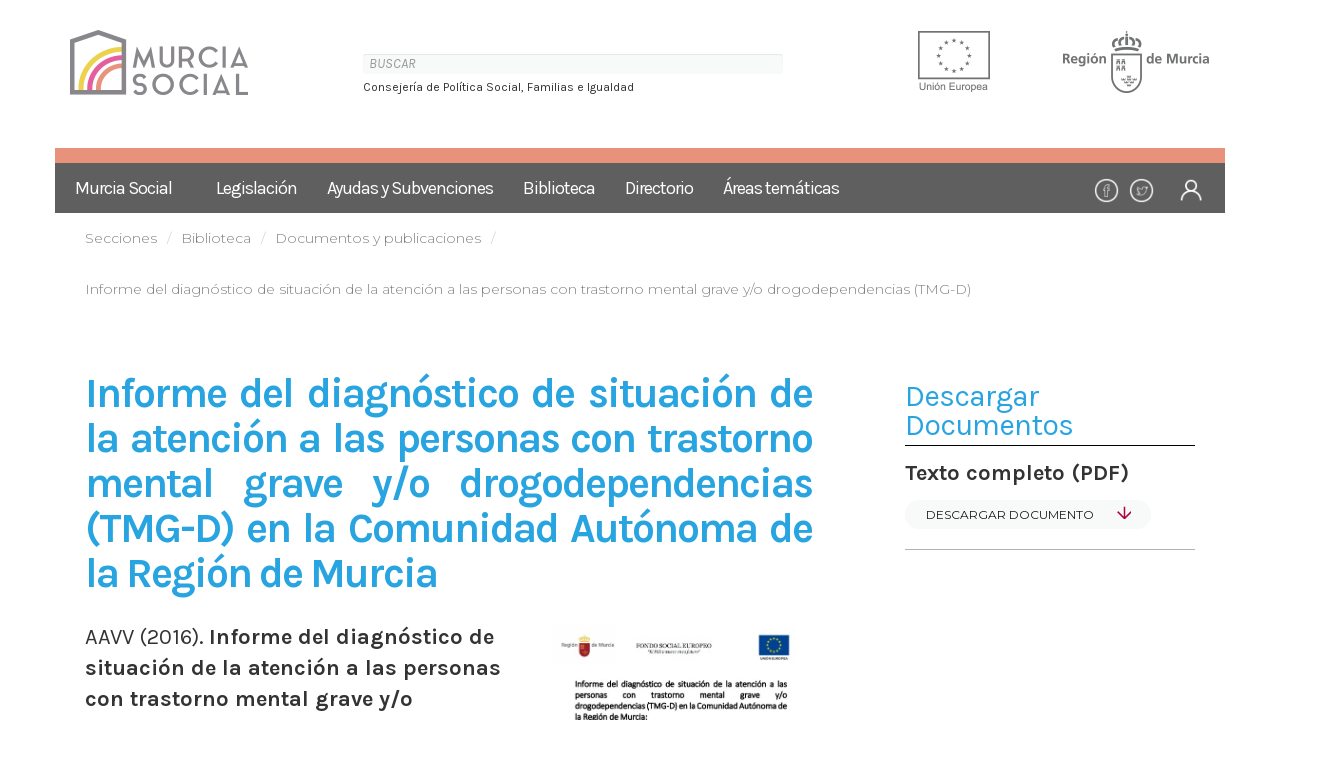

--- FILE ---
content_type: text/html;charset=UTF-8
request_url: https://murciasocial.carm.es/ja_JP/web/guest/-/informe-del-diagnostico-de-situacion-de-la-atencion-a-las-personas-con-trastorno-mental-grave-y-o-drogodependencias-tmg-d-
body_size: 7611
content:
<!DOCTYPE html> <html class="aui ltr" dir="ltr" lang="ja-JP"> <head> <meta charset="utf-8"> <title>Informe del diagnóstico de situación de la atención a las personas con trastorno mental grave y/o drogodependencias (TMG-D) - Documentos y publicaciones - Guest</title> <!-- Google tag (gtag.js) --> <script async src="https://www.googletagmanager.com/gtag/js?id=G-MJKK3ZK2Q2"></script> <script>window.dataLayer=window.dataLayer||[];function gtag(){dataLayer.push(arguments)}gtag("js",new Date());gtag("config","G-MJKK3ZK2Q2");</script> <meta content="initial-scale=1.0, width=device-width" name="viewport" /> <meta content="text/html; charset=UTF-8" http-equiv="content-type" /> <meta content=" Informe del diagnóstico de situación de la atención a las personas con trastorno mental grave y/o drogodependencias (TMG-D) en la Comunidad Autónoma de la Región de..." lang="es-ES" name="description" /> <meta content="area tematica,biblioteca,espacio sociosanitario,exclusión social,seccion,sociosanitario,informes y estudios_coordinación sociosanitaria" lang="es-ES" name="keywords" /> <link href="https://murciasocial.carm.es/murcia-social-theme/images/favicon.ico" rel="Shortcut Icon" /> <link href="https&#x3a;&#x2f;&#x2f;murciasocial&#x2e;carm&#x2e;es&#x2f;-&#x2f;informe-del-diagnostico-de-situacion-de-la-atencion-a-las-personas-con-trastorno-mental-grave-y-o-drogodependencias-tmg-d-" rel="canonical" /> <link href="https&#x3a;&#x2f;&#x2f;murciasocial&#x2e;carm&#x2e;es&#x2f;ca&#x2f;-&#x2f;informe-del-diagnostico-de-situacion-de-la-atencion-a-las-personas-con-trastorno-mental-grave-y-o-drogodependencias-tmg-d-" hreflang="ca-ES" rel="alternate" /> <link href="https&#x3a;&#x2f;&#x2f;murciasocial&#x2e;carm&#x2e;es&#x2f;zh&#x2f;-&#x2f;informe-del-diagnostico-de-situacion-de-la-atencion-a-las-personas-con-trastorno-mental-grave-y-o-drogodependencias-tmg-d-" hreflang="zh-CN" rel="alternate" /> <link href="https&#x3a;&#x2f;&#x2f;murciasocial&#x2e;carm&#x2e;es&#x2f;en&#x2f;-&#x2f;informe-del-diagnostico-de-situacion-de-la-atencion-a-las-personas-con-trastorno-mental-grave-y-o-drogodependencias-tmg-d-" hreflang="en-US" rel="alternate" /> <link href="https&#x3a;&#x2f;&#x2f;murciasocial&#x2e;carm&#x2e;es&#x2f;fi&#x2f;-&#x2f;informe-del-diagnostico-de-situacion-de-la-atencion-a-las-personas-con-trastorno-mental-grave-y-o-drogodependencias-tmg-d-" hreflang="fi-FI" rel="alternate" /> <link href="https&#x3a;&#x2f;&#x2f;murciasocial&#x2e;carm&#x2e;es&#x2f;fr&#x2f;-&#x2f;informe-del-diagnostico-de-situacion-de-la-atencion-a-las-personas-con-trastorno-mental-grave-y-o-drogodependencias-tmg-d-" hreflang="fr-FR" rel="alternate" /> <link href="https&#x3a;&#x2f;&#x2f;murciasocial&#x2e;carm&#x2e;es&#x2f;de&#x2f;-&#x2f;informe-del-diagnostico-de-situacion-de-la-atencion-a-las-personas-con-trastorno-mental-grave-y-o-drogodependencias-tmg-d-" hreflang="de-DE" rel="alternate" /> <link href="https&#x3a;&#x2f;&#x2f;murciasocial&#x2e;carm&#x2e;es&#x2f;iw&#x2f;-&#x2f;informe-del-diagnostico-de-situacion-de-la-atencion-a-las-personas-con-trastorno-mental-grave-y-o-drogodependencias-tmg-d-" hreflang="iw-IL" rel="alternate" /> <link href="https&#x3a;&#x2f;&#x2f;murciasocial&#x2e;carm&#x2e;es&#x2f;hu&#x2f;-&#x2f;informe-del-diagnostico-de-situacion-de-la-atencion-a-las-personas-con-trastorno-mental-grave-y-o-drogodependencias-tmg-d-" hreflang="hu-HU" rel="alternate" /> <link href="https&#x3a;&#x2f;&#x2f;murciasocial&#x2e;carm&#x2e;es&#x2f;ja&#x2f;-&#x2f;informe-del-diagnostico-de-situacion-de-la-atencion-a-las-personas-con-trastorno-mental-grave-y-o-drogodependencias-tmg-d-" hreflang="ja-JP" rel="alternate" /> <link href="https&#x3a;&#x2f;&#x2f;murciasocial&#x2e;carm&#x2e;es&#x2f;pt&#x2f;-&#x2f;informe-del-diagnostico-de-situacion-de-la-atencion-a-las-personas-con-trastorno-mental-grave-y-o-drogodependencias-tmg-d-" hreflang="pt-BR" rel="alternate" /> <link href="https&#x3a;&#x2f;&#x2f;murciasocial&#x2e;carm&#x2e;es&#x2f;-&#x2f;informe-del-diagnostico-de-situacion-de-la-atencion-a-las-personas-con-trastorno-mental-grave-y-o-drogodependencias-tmg-d-" hreflang="x-default" rel="alternate" /> <link href="https&#x3a;&#x2f;&#x2f;murciasocial&#x2e;carm&#x2e;es&#x2f;-&#x2f;informe-del-diagnostico-de-situacion-de-la-atencion-a-las-personas-con-trastorno-mental-grave-y-o-drogodependencias-tmg-d-" hreflang="es-ES" rel="alternate" /> <link class="lfr-css-file" href="https&#x3a;&#x2f;&#x2f;murciasocial&#x2e;carm&#x2e;es&#x2f;murcia-social-theme&#x2f;css&#x2f;aui&#x2e;css&#x3f;browserId&#x3d;other&#x26;themeId&#x3d;murciasocialtheme_WAR_murciasocialtheme&#x26;minifierType&#x3d;css&#x26;languageId&#x3d;ja_JP&#x26;b&#x3d;6205&#x26;t&#x3d;1767734032000" rel="stylesheet" type="text/css" /> <link href="&#x2f;html&#x2f;css&#x2f;main&#x2e;css&#x3f;browserId&#x3d;other&#x26;themeId&#x3d;murciasocialtheme_WAR_murciasocialtheme&#x26;minifierType&#x3d;css&#x26;languageId&#x3d;ja_JP&#x26;b&#x3d;6205&#x26;t&#x3d;1452605784000" rel="stylesheet" type="text/css" /> <link href="https://murciasocial.carm.es/html/portlet/asset_publisher/css/main.css?browserId=other&amp;themeId=murciasocialtheme_WAR_murciasocialtheme&amp;minifierType=css&amp;languageId=ja_JP&amp;b=6205&amp;t=1767734027000" rel="stylesheet" type="text/css" /> <link href="https://murciasocial.carm.es/notifications-portlet/notifications/css/main.css?browserId=other&amp;themeId=murciasocialtheme_WAR_murciasocialtheme&amp;minifierType=css&amp;languageId=ja_JP&amp;b=6205&amp;t=1767734016000" rel="stylesheet" type="text/css" /> <script type="text/javascript">var Liferay={Browser:{acceptsGzip:function(){return true},getMajorVersion:function(){return 131},getRevision:function(){return"537.36"},getVersion:function(){return"131.0"},isAir:function(){return false},isChrome:function(){return true},isFirefox:function(){return false},isGecko:function(){return true},isIe:function(){return false},isIphone:function(){return false},isLinux:function(){return false},isMac:function(){return true},isMobile:function(){return false},isMozilla:function(){return false},isOpera:function(){return false},isRtf:function(){return true},isSafari:function(){return true},isSun:function(){return false},isWap:function(){return false},isWapXhtml:function(){return false},isWebKit:function(){return true},isWindows:function(){return false},isWml:function(){return false}},Data:{NAV_SELECTOR:"#navigation",isCustomizationView:function(){return false},notices:[null]},ThemeDisplay:{getLayoutId:function(){return"265"},getLayoutURL:function(){return"https://murciasocial.carm.es/ja_JP/biblioteca/ficha3"},getParentLayoutId:function(){return"225"},isPrivateLayout:function(){return"false"},isVirtualLayout:function(){return false},getBCP47LanguageId:function(){return"ja-JP"},getCDNBaseURL:function(){return"https://murciasocial.carm.es"},getCDNDynamicResourcesHost:function(){return""},getCDNHost:function(){return""},getCompanyId:function(){return"20155"},getCompanyGroupId:function(){return"20195"},getDefaultLanguageId:function(){return"es_ES"},getDoAsUserIdEncoded:function(){return""},getLanguageId:function(){return"ja_JP"},getParentGroupId:function(){return"20182"},getPathContext:function(){return""},getPathImage:function(){return"/image"},getPathJavaScript:function(){return"/html/js"},getPathMain:function(){return"/ja_JP/c"},getPathThemeImages:function(){return"https://murciasocial.carm.es/murcia-social-theme/images"},getPathThemeRoot:function(){return"/murcia-social-theme"},getPlid:function(){return"25134"},getPortalURL:function(){return"https://murciasocial.carm.es"},getPortletSetupShowBordersDefault:function(){return false},getScopeGroupId:function(){return"20182"},getScopeGroupIdOrLiveGroupId:function(){return"20182"},getSessionId:function(){return""},getSiteGroupId:function(){return"20182"},getURLControlPanel:function(){return"/ja_JP/group/control_panel?refererPlid=25134"},getURLHome:function(){return"https\x3a\x2f\x2fmurciasocial\x2ecarm\x2ees\x2f"},getUserId:function(){return"20159"},getUserName:function(){return""},isAddSessionIdToURL:function(){return false},isFreeformLayout:function(){return false},isImpersonated:function(){return false},isSignedIn:function(){return false},isStateExclusive:function(){return false},isStateMaximized:function(){return false},isStatePopUp:function(){return false}},PropsValues:{NTLM_AUTH_ENABLED:false}};var themeDisplay=Liferay.ThemeDisplay;Liferay.AUI={getAvailableLangPath:function(){return"available_languages.jsp?browserId=other&themeId=murciasocialtheme_WAR_murciasocialtheme&colorSchemeId=murcia-social&minifierType=js&languageId=ja_JP&b=6205&t=1452609014000"},getCombine:function(){return true},getComboPath:function(){return"/combo/?browserId=other&minifierType=&languageId=ja_JP&b=6205&t=1452609014000&"},getFilter:function(){return"min"},getJavaScriptRootPath:function(){return"/html/js"},getLangPath:function(){return"aui_lang.jsp?browserId=other&themeId=murciasocialtheme_WAR_murciasocialtheme&colorSchemeId=murcia-social&minifierType=js&languageId=ja_JP&b=6205&t=1452609014000"},getStaticResourceURLParams:function(){return"?browserId=other&minifierType=&languageId=ja_JP&b=6205&t=1452609014000"}};Liferay.authToken="4nL01Ez8";Liferay.currentURL="\x2fja_JP\x2fweb\x2fguest\x2f-\x2finforme-del-diagnostico-de-situacion-de-la-atencion-a-las-personas-con-trastorno-mental-grave-y-o-drogodependencias-tmg-d-";Liferay.currentURLEncoded="%2Fja_JP%2Fweb%2Fguest%2F-%2Finforme-del-diagnostico-de-situacion-de-la-atencion-a-las-personas-con-trastorno-mental-grave-y-o-drogodependencias-tmg-d-";</script> <script src="/html/js/barebone.jsp?browserId=other&amp;themeId=murciasocialtheme_WAR_murciasocialtheme&amp;colorSchemeId=murcia-social&amp;minifierType=js&amp;minifierBundleId=javascript.barebone.files&amp;languageId=ja_JP&amp;b=6205&amp;t=1452609014000" type="text/javascript"></script> <script type="text/javascript">Liferay.Portlet.list=["101_INSTANCE_ioeSxgxktI3n"];</script> <link class="lfr-css-file" href="https&#x3a;&#x2f;&#x2f;murciasocial&#x2e;carm&#x2e;es&#x2f;murcia-social-theme&#x2f;css&#x2f;main&#x2e;css&#x3f;browserId&#x3d;other&#x26;themeId&#x3d;murciasocialtheme_WAR_murciasocialtheme&#x26;minifierType&#x3d;css&#x26;languageId&#x3d;ja_JP&#x26;b&#x3d;6205&#x26;t&#x3d;1767734032000" rel="stylesheet" type="text/css" /> <style type="text/css">.murcia-social .left_details.generico .title2{line-height:52px}.murcia-social .left_details .title2{font-size:41px;color:#28a4e0;letter-spacing:-2px;line-height:38px;margin:0;font-weight:700;margin-bottom:16px}.nav.nav-add-controls,.nav.nav-account-controls{font-size:13px}.aui .breadcrumb{background-color:transparent!important;margin-bottom:0!important;margin-top:0!important}.murcia-social .contenido a:link{text-decoration:underline;color:#00e}.murcia-social .contenido a:visited{text-decoration:underline;color:#551a8b}.murcia-social .contenido a:active{text-decoration:none;color:#e00}.murcia-social .contenido a:hover{text-decoration:underline;color:#039}.murcia-social li{line-height:normal}</style> <style type="text/css"></style> <link rel="shortcut icon" type="image/x-icon" href="https://murciasocial.carm.es/murcia-social-theme/images/favicon.ico" /> <link rel="stylesheet" type="text/css" href="https://murciasocial.carm.es/murcia-social-theme/css/color_schemes/murcia-social.css"> <link rel="stylesheet" type="text/css" href="https://murciasocial.carm.es/murcia-social-theme/css/bootstrap-datetimepicker.min.css"> <link rel="stylesheet" type="text/css" href="https://murciasocial.carm.es/murcia-social-theme/css/leaflet.css"> <link rel="stylesheet" type="text/css" href="https://murciasocial.carm.es/murcia-social-theme/css/font-awesome.min.css"> <link href="https://fonts.googleapis.com/css?family=Karla:400,400i,700" rel="stylesheet"> <link href="https://fonts.googleapis.com/css?family=Montserrat:300,400" rel="stylesheet"> <script src="https://murciasocial.carm.es/murcia-social-theme/js/jquery.min.js"></script> <script src="https://murciasocial.carm.es/murcia-social-theme/js/bootstrap.min.js"></script> <script src="https://murciasocial.carm.es/murcia-social-theme/js/moment.js"></script> <script src="https://murciasocial.carm.es/murcia-social-theme/js/bootstrap-datetimepicker.min.js" charset="UTF-8"></script> <script src="https://murciasocial.carm.es/murcia-social-theme/js/leaflet.js"></script> </head> <body class="murcia-social yui3-skin-sam controls-visible guest-site signed-out public-page site"> <a href="#main-content" id="skip-to-content">内容へスキップ</a> <div class="container-fluid" id="main-wrapper"> <!--<div class="container"> <div id="top-header"> <div class="row v-align"> <div class="col-xs-12 col-sm-6 col-md-6 links"> <a href="/noticias2" target="_self"> ACTUALIDAD </a> <span>|<span> <a href="http://www.facebook.com" target="_blank" > <img class="icon" src="https://murciasocial.carm.es/murcia-social-theme/images/icons/icon_facebook.svg" width="28" alt="Perfíl de Facebook"/> </a> <a href="http://www.youtube.com" target="_blank" > <img class="icon" src="https://murciasocial.carm.es/murcia-social-theme/images/icons/icon_twitter.svg" width="28" alt="Perfíl de Twitter"/> </a> </div> <div class="col-xs-12 col-sm-6 col-md-6 text-right"> <label> <span class="label-search">Búsqueda</span> <form action="/ja_JP/web/guest/buscar" method="get"> <input type="search" class="inputsearch pull-right" name="_3_keywords" value="" placeholder="BUSCAR">
                      <input type="hidden" name="p_p_id" value="3"/> <input type="hidden" name="p_p_lifecycle" value="0"/> <input type="hidden" name="p_p_state" value="maximized"/> <input type="hidden" name="p_p_mode" value="view"/> <input type="hidden" name="_3_struts_action" value="/search/search"/> </form> </label> </div> </div> </div> </div>--> <div class="container"> <header> <div class="row"> <div class="col-md-3 logo-principal"> <a href="/ja_JP/web/guest"><img src="/image/journal/article?img_id=73742&t=1606392143600" alt="Murcia Social"></a> <div class="icon_menu" onclick="showMenu()"> <img src="https://murciasocial.carm.es/murcia-social-theme/images/icons/icon_menu.png" width="30" alt=Mostrar Menú"> </div> </div> <div class="col-md-9"> <div class="row"> <div class="logotipos"> <div class="col-xs-7 col-sm-7 col-md-7 text-left"> <!--<span class="label-search">Búsqueda</span>--> <form action="/ja_JP/web/guest/buscar" method="get" style="width: 200%; margin:22px 0 3px 0;"> <input type="search" class="inputsearch" name="_3_keywords" value="" placeholder="BUSCAR" /> <input type="hidden" name="p_p_id" value="3"/> <input type="hidden" name="p_p_lifecycle" value="0"/> <input type="hidden" name="p_p_state" value="maximized"/> <input type="hidden" name="p_p_mode" value="view"/> <input type="hidden" name="_3_struts_action" value="/search/search"/> </form> <span class="label-search" style="font-size:12px;top: -18px;position: relative;">Consejería de Política Social, Familias e Igualdad</span> </div> <div class="col-md-2 logo logo-region text-right"> <img src="/image/journal/article?img_id=73743&t=1606392143630" alt="Logotipo Unión Europea"> </div> <div class="col-md-3 logo logo-ue text-right"> <img src="/image/journal/article?img_id=73746&t=1606392143687" alt="Logotipo Región de Murcia"> </div> </div> </div> </div> </div> </header> <nav class="wrap_mobile_menu_left trans"> <img class="logo-menu" src="https://murciasocial.carm.es/murcia-social-theme/images/logotipo-murcia-social-white.png" alt="Murcia Social"> <div class="icon_close_menu" onclick="showMenu()"> <img src="https://murciasocial.carm.es/murcia-social-theme/images/icons/icon-close.png" width="25" alt="Ocultar Menú"></div> <div class="row" style="border-top-color: #E8927C; border-top-style: solid; border-top-width: 15px;"></div> <div class="row" style="background-color: #605f5f"> <ul class="nav navbar-nav mobile_menu_left trans"> <li class="active"><a href="/ja_JP/web/guest">Murcia Social</a></li> <li class="dropdown"><a href="/ja_JP/web/guest/legislacion5">Legislación</a> <ul class="dropdown-menu"> <li><a href="/ja_JP/web/guest/legislacion-tematica"><span>&gt;</span> Legislacion regional por temas</a></li> <li><a href="/ja_JP/web/guest/legislacion-social-basica-de-la-region-de-murcia"><span>&gt;</span> Legislación Social Básica de la Región de Murcia</a></li> <li><a href="/ja_JP/web/guest/legislacion_estructura"><span>&gt;</span> Organización Administrativa de la Región de Murcia</a></li> <li><a href="/ja_JP/web/guest/buscador-de-legislacion"><span>&gt;</span> Buscador de legislación regional y nacional (disponible con internet explorer)</a></li> <li><a href="/ja_JP/web/guest/buscador-de-disposiciones"><span>&gt;</span> Buscador de disposiciones (disponible con internet explorer)</a></li> </ul> </li> <li class="dropdown"><a href="/ja_JP/web/guest/ayudas-y-subvenciones">Ayudas y Subvenciones</a> <ul class="dropdown-menu"> <li><a href="/ja_JP/web/guest/novedades2"><span>&gt;</span> Ayudas y subvenciones agrupadas por temas</a></li> <li><a href="/ja_JP/web/guest/ley-7/2005-de-18-de-noviembre-de-subvenciones-de-la-comunidad-autonoma-de-la-region-de-murcia"><span>&gt;</span> Ley 7/2005, de 18 de noviembre, de Subvenciones de la Comunidad Autónoma de la Región de Murcia</a></li> <li><a href="/ja_JP/web/guest/plan-estrategico-de-subvenciones"><span>&gt;</span> Plan estratégico de subvenciones</a></li> <li><a href="/ja_JP/web/guest/portal-de-subvenciones-y-ayudas-de-la-carm"><span>&gt;</span> Portal de Subvenciones y Ayudas Región de Murcia</a></li> <li><a href="/ja_JP/web/guest/informacion-sobre-subvenciones-en-el-portal-de-transparencia-de-la-region-de-murcia"><span>&gt;</span> Información sobre subvenciones en el Portal de Transparencia de la Región de Murcia</a></li> </ul> </li> <li class="dropdown"><a href="/ja_JP/web/guest/biblioteca">Biblioteca</a> <ul class="dropdown-menu"> <li><a href="/ja_JP/web/guest/centro-de-documentacion"><span>&gt;</span> Sección de Documentación</a></li> <li><a href="/ja_JP/web/guest/documentacion-tecnica"><span>&gt;</span> Catálogo</a></li> <li><a href="/ja_JP/web/guest/publicaciones3"><span>&gt;</span> Publicaciones de Consejería</a></li> <li><a href="/ja_JP/web/guest/bibliografias-tematicas"><span>&gt;</span> Bibliografías temáticas</a></li> <li><a href="/ja_JP/web/guest/revistas"><span>&gt;</span> Revistas</a></li> <li><a href="/ja_JP/web/guest/redactar-documentos-accesibles-e-inclusivos"><span>&gt;</span> Redactar documentos accesibles e inclusivos</a></li> <li><a href="/ja_JP/web/guest/publicaciones-en-lectura-facil"><span>&gt;</span> Publicaciones Lectura Fácil</a></li> </ul> </li> <li class="dropdown"><a href="/ja_JP/web/guest/directorio">Directorio</a> <ul class="dropdown-menu"> <li><a href="/ja_JP/web/guest/centros-de-servicios-sociales"><span>&gt;</span> Centros de Servicios Sociales</a></li> <li><a href="/ja_JP/web/guest/recursos-sociales-por-municipio"><span>&gt;</span> Recursos sociales por municipio</a></li> </ul> </li> <li class="dropdown"><a href="/ja_JP/web/guest/espacios-tematicos">Áreas temáticas</a> <ul class="dropdown-menu"> <li><a href="/ja_JP/web/guest/politica-social"><span>&gt;</span> Servicios Sociales</a></li> <li><a href="/ja_JP/web/guest/familia-y-menor"><span>&gt;</span> Familias y menor</a></li> <li><a href="/ja_JP/web/guest/voluntariado"><span>&gt;</span> Voluntariado</a></li> <li><a href="/ja_JP/web/guest/espacio-sociosanitario"><span>&gt;</span> Espacio Sociosanitario</a></li> <li><a href="/ja_JP/web/guest/sociolaboral"><span>&gt;</span> Espacio Sociolaboral</a></li> <li><a href="/ja_JP/web/guest/vivienda"><span>&gt;</span> Exclusión Residencial</a></li> <li><a href="/ja_JP/web/guest/parejas-de-hecho"><span>&gt;</span> Parejas de hecho</a></li> <li><a href="/ja_JP/web/guest/plan-de-recuperacion-transformacion-y-resiliencia"><span>&gt;</span> Plan de Recuperación, Transformación y Resiliencia</a></li> </ul> </li> <li class="iconos-rrss" style="position: relative; right: -225px; height: 50px;width: 50px;" ><a href="https://www.facebook.com/murciasocial/?locale=es_ES"><img src="https://murciasocial.carm.es/murcia-social-theme/images/icons/facebook-cabecera.png" width="25" alt="Facebook"></a></li> <li class="iconos-rrss" style="position: relative; right: -210px; height: 50px;width: 50px;"><a href="https://twitter.com/MurciaSocial1?ref_src=twsrc%5Egoogle%7Ctwcamp%5Eserp%7Ctwgr%5Eauthor"><img src="https://murciasocial.carm.es/murcia-social-theme/images/icons/twitter-cabecera.png" width="25" alt="Twitter"></a></li> <li class="iconos-rrss" style="position: relative; right: -210px; height: 50px;width: 50px;"><a href="/login"><img src="https://murciasocial.carm.es/murcia-social-theme/images/icons/login-cabecera.png" width="25" alt="Login"></a></li> </ul> </div> </nav> </div> <div class="container"> <ul aria-label="パンくずリスト" class="breadcrumb breadcrumb-horizontal"> <li class="first breadcrumb-truncate"><a href="https://murciasocial.carm.es/ja_JP/secciones" >Secciones</a><span class="divider">/</span></li><li><a href="https://murciasocial.carm.es/ja_JP/biblioteca" >Biblioteca</a><span class="divider">/</span></li><li class="current-parent breadcrumb-truncate"><a href="https://murciasocial.carm.es/ja_JP/biblioteca/ficha3" >Documentos y publicaciones</a><span class="divider">/</span></li><li class="active last breadcrumb-truncate">Informe del diagnóstico de situación de la atención a las personas con trastorno mental grave y/o drogodependencias (TMG-D)</li> </ul> </div> <div id="content"> <div class="columns-1" id="main-content" role="main"> <div class="portlet-layout row-fluid"> <div class="portlet-column portlet-column-only span12" id="column-1"> <div class="portlet-dropzone portlet-column-content portlet-column-content-only" id="layout-column_column-1"> <div class="portlet-boundary portlet-boundary_101_ portlet-static portlet-static-end portlet-borderless portlet-asset-publisher " id="p_p_id_101_INSTANCE_ioeSxgxktI3n_" > <span id="p_101_INSTANCE_ioeSxgxktI3n"></span> <div class="portlet-borderless-container" style=""> <div class="portlet-body"> <div> <div class="asset-full-content default-asset-publisher no-title"> <div class="asset-content" id="_101_INSTANCE_ioeSxgxktI3n_56207"> <div class="journal-content-article"> <div class="container"> <div class="col-md-8 left_details generico interior-agenda"> <h1 class="pull-left22" style="text-align: justify;"> <span style="color: rgb(40, 164, 224); font-family: inherit; font-size: 41px; font-weight: 700; letter-spacing: -2px;"> Informe del diagnóstico de situación de la atención a las personas con trastorno mental grave y/o drogodependencias (TMG-D) en la Comunidad Autónoma de la Región de Murcia</span> </h1> <!-- <div class="pull-left22"> <h1 class="title"> Informe del diagnóstico de situación de la atención a las personas con trastorno mental grave y/o drogodependencias (TMG-D) en la Comunidad Autónoma de la Región de Murcia </h1> </div> --> <div class="pull-right text-center lectura_facil"> </div> <div class="clearfix"></div> <div class="contenido"> <img src="/image/journal/article?img_id=170436&t=1635335346041" align="right" hspace="10 px" width="250px" height="100%" alt="Portada de la Publicación"> AAVV (2016). <strong>Informe del diagnóstico de situación de la atención a las personas con trastorno mental grave y/o drogodependencias (TMG-D) en la Comunidad Autónoma de la Región de Murcia</strong>.<!-- . :--> Murcia: Consejería de Familia e Igualdad de Oportunidades <h4>Número de páginas:</h4> <p>28</p> </p> <h4>Descripción:</h4> <p><p>El objetivo principal de este estudio es conocer si existen diferencias significativas entre las distintas áreas de salud de la Región de Murcia, en lo que se refiere al trabajo en red. Para lograr tal fin observaremos la percepción, valoración e interpretación que tienen diversos profesionales sobre el trabajo cooperativo, acercándonos a las visiones de diferentes profesionales, que desarrollan su labor profesional en el ámbito del Trastorno Mental Grave (TMG en adelante) sobre las tareas de coordinación dentro de sus funciones profesionales. Con ello se pretende realizar un análisis de la situación de la coordinación sociosanitaria en el ámbito comunitario y local entre los diferentes profesionales del sistema sanitario y de servicios sociales.</p></p> <!-- <h4>Fecha de publicación:</h4> <p>14 12月 2016</p> --> </div> </div> <!-- Area de la derecha --> <div class="col-md-4 sidebar-right sidebar-min list-post"> <div class="sidebar-module"> <br clear="all" /> <div class="title-blue border-bottom-black">Descargar Documentos</div> <div class="post"> <h4>Texto completo (PDF)</h4> <p> <a href="/documents/20182/25532/Informe+diagn%C3%B3stico+situaci%C3%B3n+de+la+atenci%C3%B3n+a+personas+TMG-D/a671e608-aa0c-4052-aba6-eaad65d0e70e" target="_blank"> <div class="btn_download"> DESCARGAR DOCUMENTO <img src="https://murciasocial.carm.es/murcia-social-theme/images/icons/icon_arrow_bottom_red.png" alt="Descargar"/> </div> </a> </p> <hr/> </div> </div> <!-- Enlaces relacionados --> <!-- </div> --> </div> </div> </div> <br /> </div> <div class="asset-metadata"> </div> </div> </div> </div> </div> </div> </div> </div> </div> </div> <form action="#" id="hrefFm" method="post" name="hrefFm"> <span></span> </form> </div> <div class="arrow_links p60"> <div class="container"> <div class="row"> <div class="col-md-12"> <h2 class="title-big-black">Áreas Temáticas</h2> </div> <a href="/ja_JP/web/guest/informacion-sobre-coronavirus"> <div class="col-sm-6 col-md-4"> <div class="arrow_link"> COVID-19 <img class="pull-right" src="https://murciasocial.carm.es/murcia-social-theme/images/icons/icon_arrow.png" alt="COVID-19"> </div> </div> </a> <a href="/ja_JP/web/guest/politica-social"> <div class="col-sm-6 col-md-4"> <div class="arrow_link"> Servicios Sociales <img class="pull-right" src="https://murciasocial.carm.es/murcia-social-theme/images/icons/icon_arrow.png" alt="Servicios Sociales"> </div> </div> </a> <a href="/ja_JP/web/guest/familia-y-menor"> <div class="col-sm-6 col-md-4"> <div class="arrow_link"> Familias y menor <img class="pull-right" src="https://murciasocial.carm.es/murcia-social-theme/images/icons/icon_arrow.png" alt="Familias y menor"> </div> </div> </a> <a href="/ja_JP/web/guest/dependencia"> <div class="col-sm-6 col-md-4"> <div class="arrow_link"> Dependencia <img class="pull-right" src="https://murciasocial.carm.es/murcia-social-theme/images/icons/icon_arrow.png" alt="Dependencia"> </div> </div> </a> <a href="/ja_JP/web/guest/voluntariado"> <div class="col-sm-6 col-md-4"> <div class="arrow_link"> Voluntariado <img class="pull-right" src="https://murciasocial.carm.es/murcia-social-theme/images/icons/icon_arrow.png" alt="Voluntariado"> </div> </div> </a> <a href="/ja_JP/web/guest/espacio-sociosanitario"> <div class="col-sm-6 col-md-4"> <div class="arrow_link"> Espacio Sociosanitario <img class="pull-right" src="https://murciasocial.carm.es/murcia-social-theme/images/icons/icon_arrow.png" alt="Espacio Sociosanitario"> </div> </div> </a> <a href="/ja_JP/web/guest/sociolaboral"> <div class="col-sm-6 col-md-4"> <div class="arrow_link"> Espacio Sociolaboral <img class="pull-right" src="https://murciasocial.carm.es/murcia-social-theme/images/icons/icon_arrow.png" alt="Espacio Sociolaboral"> </div> </div> </a> <a href="/ja_JP/web/guest/vivienda"> <div class="col-sm-6 col-md-4"> <div class="arrow_link"> Exclusión Residencial <img class="pull-right" src="https://murciasocial.carm.es/murcia-social-theme/images/icons/icon_arrow.png" alt="Exclusión Residencial"> </div> </div> </a> <a href="/ja_JP/web/guest/parejas-de-hecho"> <div class="col-sm-6 col-md-4"> <div class="arrow_link"> Parejas de hecho <img class="pull-right" src="https://murciasocial.carm.es/murcia-social-theme/images/icons/icon_arrow.png" alt="Parejas de hecho"> </div> </div> </a> <a href="/ja_JP/web/guest/personas-con-discapacidad"> <div class="col-sm-6 col-md-4"> <div class="arrow_link"> Personas con discapacidad <img class="pull-right" src="https://murciasocial.carm.es/murcia-social-theme/images/icons/icon_arrow.png" alt="Personas con discapacidad"> </div> </div> </a> <a href="/ja_JP/web/guest/personas-mayores"> <div class="col-sm-6 col-md-4"> <div class="arrow_link"> Personas Mayores <img class="pull-right" src="https://murciasocial.carm.es/murcia-social-theme/images/icons/icon_arrow.png" alt="Personas Mayores"> </div> </div> </a> <a href="/ja_JP/web/guest/plan-de-recuperacion-transformacion-y-resiliencia"> <div class="col-sm-6 col-md-4"> <div class="arrow_link"> Plan de Recuperación, Transformación y Resiliencia <img class="pull-right" src="https://murciasocial.carm.es/murcia-social-theme/images/icons/icon_arrow.png" alt="Plan de Recuperación, Transformación y Resiliencia"> </div> </div> </a> </div> </div> </div> <div class="row" style="border-top-color: #E8927C; border-top-style: solid; border-top-width: 15px;"></div> <footer class="wrap-footer p30"> <footer class="wrap-footer p30"> <h5 style="text-align: center;">®Copyright Región de Murcia. Consejería de Política Social, Familias e Igualdad. Todos los derechos reservados.</h5> </footer> </footer> </div> <script src="https://murciasocial.carm.es/murcia-social-theme/js/functions.js"></script> <script src="https://murciasocial.carm.es/notifications-portlet/notifications/js/main.js?browserId=other&amp;minifierType=js&amp;languageId=ja_JP&amp;b=6205&amp;t=1767734016000" type="text/javascript"></script> <script type="text/javascript">Liferay.Util.addInputFocus();</script> <script type="text/javascript">Liferay.Portlet.onLoad({canEditTitle:false,columnPos:0,isStatic:"end",namespacedId:"p_p_id_101_INSTANCE_ioeSxgxktI3n_",portletId:"101_INSTANCE_ioeSxgxktI3n",refreshURL:"\x2fja_JP\x2fc\x2fportal\x2frender_portlet\x3fp_l_id\x3d25134\x26p_p_id\x3d101_INSTANCE_ioeSxgxktI3n\x26p_p_lifecycle\x3d0\x26p_t_lifecycle\x3d0\x26p_p_state\x3dnormal\x26p_p_mode\x3dview\x26p_p_col_id\x3dcolumn-1\x26p_p_col_pos\x3d0\x26p_p_col_count\x3d1\x26p_p_isolated\x3d1\x26currentURL\x3d\x252Fja_JP\x252Fweb\x252Fguest\x252F-\x252Finforme-del-diagnostico-de-situacion-de-la-atencion-a-las-personas-con-trastorno-mental-grave-y-o-drogodependencias-tmg-d-\x26_101_INSTANCE_ioeSxgxktI3n_type\x3dcontent\x26_101_INSTANCE_ioeSxgxktI3n_urlTitle\x3dinforme-del-diagnostico-de-situacion-de-la-atencion-a-las-personas-con-trastorno-mental-grave-y-o-drogodependencias-tmg-d-\x26_101_INSTANCE_ioeSxgxktI3n_struts_action\x3d\x252Fasset_publisher\x252Fview_content"});AUI().use("aui-base","liferay-menu","liferay-notice","liferay-poller","liferay-session",function(a){(function(){Liferay.Util.addInputType();Liferay.Portlet.ready(function(b,c){Liferay.Util.addInputType(c)});if(a.UA.mobile){Liferay.Util.addInputCancel()}})();(function(){new Liferay.Menu();var b=Liferay.Data.notices;for(var c=1;c<b.length;c++){new Liferay.Notice(b[c])}})();(function(){Liferay.Session=new Liferay.SessionBase({autoExtend:true,sessionLength:30,redirectOnExpire:false,redirectUrl:"https\x3a\x2f\x2fmurciasocial\x2ecarm\x2ees\x2f",warningLength:1})})()});</script> <script src="https://murciasocial.carm.es/murcia-social-theme/js/main.js?browserId=other&amp;minifierType=js&amp;languageId=ja_JP&amp;b=6205&amp;t=1767734032000" type="text/javascript"></script> <script type="text/javascript">AUI().ready("node",function(a){a.all(".calendar-list-item-label").each(function(){var f,c,d,b=this.html();0<=b.indexOf(" - ")&&(f=b.indexOf("-")+2,c=b.length,d=b.substring(f,c),this.html(d))})});AUI().ready(function(){var b=document.getElementsByTagName("a");for(i=0;i<b.length;i++){b[i].classList.remove("activePage");if(document.URL.match(b[i].href)){b[i].classList.add("activePage")}}});var _gaq=_gaq||[];if(typeof jQuery!="undefined"){jQuery(document).ready(function(d){var c="/documents/"+Liferay.ThemeDisplay.getScopeGroupId()+"/|\\.pdf|\\.xlsx?|\\.docx?|\\.pptx?|\\.csv";var b=RegExp(c,"gi");var a="";if(jQuery("base").attr("href")!=undefined){a=jQuery("base").attr("href")}jQuery("a").each(function(){var e=jQuery(this).attr("href");if(e&&e.match(b)){jQuery(this).click(function(){var f=e;ga("send","event","Descargas_seccion",window.location.href,f);if(jQuery(this).attr("target")!=undefined&&jQuery(this).attr("target").toLowerCase()!="_blank"){setTimeout(function(){location.href=a+e},200);return false}})}})})}var listenerScrollGA=function(){window.removeEventListener("scroll",listenerScrollGA);ga("send","event","Ajuste de Tasa de Rebote","Scroll despues de 5 segundos")};jQuery(function(){setTimeout(function(){window.addEventListener("scroll",listenerScrollGA)},5000)});</script> <!-- inject:js --> <!-- endinject --> <script type="text/javascript" src="/_Incapsula_Resource?SWJIYLWA=719d34d31c8e3a6e6fffd425f7e032f3&ns=1&cb=1733067303" async></script></body> </html> 

--- FILE ---
content_type: text/css
request_url: https://murciasocial.carm.es/murcia-social-theme/css/color_schemes/murcia-social.css
body_size: 9046
content:
/**************************************************************/
/* RESET STYLES ***********************************************/
/**************************************************************/
/*
font-family: 'Montserrat', sans-serif;
font-family: 'Karla', sans-serif;
*/
body {
  background-color: #ffffff !important;
  margin: 0px !important;
  font-size: 22px !important;
  font-family: 'Karla', sans-serif !important;
  font-weight: 400 !important; }

.murcia-social {
  /* Artsolut styles */
  /* Rutas de recursos modificadas para encajar en Liferay */
  /**************************************************************/
  /* RESET STYLES ***********************************************/
  /**************************************************************/
  /*
  font-family: 'Montserrat', sans-serif;
  font-family: 'Karla', sans-serif;
  */
  /**************************************************************/
  /* COMUN STYLES ***********************************************/
  /**************************************************************/
  /**************************************************************/
  /* TOP HEADER STYLE *******************************************/
  /**************************************************************/
  /**************************************************************/
  /* HEADER STYLE ***********************************************/
  /**************************************************************/
  /**************************************************************/
  /* MENU STYLE *************************************************/
  /**************************************************************/
  /**************************************************************/
  /* BREADCUMB STYLE ********************************************/
  /**************************************************************/
  /* breadcumb image */
  /**************************************************************/
  /* TITLES STYLES **********************************************/
  /**************************************************************/
  /**************************************************************/
  /* BUTTONS ****************************************************/
  /**************************************************************/
  /**************************************************************/
  /* FORM STYLES AND PAGINATION *********************************/
  /**************************************************************/
  /* input busqueda */
  /* buscador */
  /** FORMULARIO DE CONTACTO *********/
  /*****************************************************************/
  /* LISTADOS STYLE ************************************************/
  /*****************************************************************/
  /* listado de noticias - generico */
  /*****************************************************************/
  /* DETALLES LISTADOS: INTERIOR ***********************************/
  /*****************************************************************/
  /* left_details */
  /* interior-agenda */
  /**************************************************************/
  /* FOOTER STYLE ***********************************************/
  /**************************************************************/
  /**************************************************************/
  /* OTHER CLASSES **********************************************/
  /**************************************************************/
  /**************************************************************/
  /* BANNER STYLE **********************************************/
  /**************************************************************/
  /* banner 1 column */
  /**************************************************************/
  /* GLOBAL LIST POST STYLE *************************************/
  /**************************************************************/
  /* full-post */
  /* resume post */
  /* .list-post .simple-post */
  /* min-post / min-post-image */
  /* horizontal-post */
  /**************************************************************/
  /* TEXT MODULES STYLE *****************************************/
  /**************************************************************/
  /* module-col-2 */
  /* module-col-3 */
  /**************************************************************/
  /* SIDEBAR RIGHT  STYLE **************************************/
  /**************************************************************/
  /* sidebar post */
  /* sidebar min */
  /**************************************************************/
  /* AREAS TEMÃƒÂTICAS STYLE **************************************/
  /**************************************************************/
  /**************************************************************/
  /* LIST CATEGORIES STYLE **************************************/
  /**************************************************************/
  /*****************************************************************/
  /* TABLE STYLE***********************************/
  /*****************************************************************/
  /**************************************************************/
  /* GALLERY ELEMENT STYLE **************************************/
  /**************************************************************/
  /**************************************************************/
  /* PAGINA CONTACTO **********************************************/
  /**************************************************************/
  /**************************************************************/
  /* 404  **********************************************/
  /**************************************************************/
  /**************************************************************/
  /* MEDIA PRINT  **********************************************/
  /**************************************************************/ }

.murcia-social .buscador input {
  height: 34px !important; }

.murcia-social #column-1 {
  padding-left: 0px !important;
  padding-right: 0px !important; }

.murcia-social #main-wrapper {
  width: 100%;
  padding: 0px !important; }

.murcia-social #main-content > .row-fluid {
  margin-left: 0px;
  margin-right: 0px; }

.murcia-social div.asset-content {
  margin-left: 0px !important;
  margin-right: 0px !important; }

.murcia-social #_3_searchContainer {
  text-align: center !important; }

.murcia-social #_3_searchContainer .input-group {
  display: flex !important; }

.murcia-social #_3_searchContainer .input-group .input-group-addon {
  padding-right: 35px !important;
  padding-top: 10px !important;
  height: 56px !important; }

.murcia-social #p_p_id_3_ {
  padding-left: 40px;
  padding-right: 40px; }

.murcia-social #_3_keywords {
  width: 500px !important;
  height: 56px !important;
  font-size: 20px !important;
  color: #666 !important;
  border: 1px solid #cccccc !important;
  padding-left: 10px !important;
  font-style: italic !important; }

.murcia-social .result-info {
  font-size: 15px !important;
  color: #333 !important; }

.murcia-social .result-info strong {
  font-size: 16px !important; }

.murcia-social .delete-icon {
  padding-top: 7px !important;
  height: 56px !important;
  position: absolute !important;
  left: 455px !important; }

.murcia-social .delete-icon i {
  color: #f10000 !important; }

.murcia-social ul.lfr-pagination-buttons a {
  border-radius: 0px !important;
  border: 1px solid #cccccc !important;
  font-size: 13px; }

.murcia-social .asset-entry-type {
  font-size: 1em !important;
  color: #111 !important;
  font-style: italic !important; }

.murcia-social div.searchcontainer-content > table > thead {
  display: none; }

.murcia-social div.searchcontainer-content > table {
  border: 0px solid !important; }

.murcia-social div.searchcontainer-content > table tr {
  border: 0px solid !important;
  background-color: transparent !important;
  display: block;
  margin-bottom: 30px !important; }

.murcia-social div.searchcontainer-content > table td {
  border: 0px solid !important;
  background-color: transparent !important; }

.murcia-social .resultado-web, .murcia-social .resultado-doc, .murcia-social .resultado-pdf, .murcia-social .resultado-xls, .murcia-social .resultado-ppt,
.murcia-social .resultado-docx, .murcia-social .resultado-xlsx, .murcia-social .resultado-pptx {
  color: white;
  line-height: 45px;
  height: 45px;
  width: 60px;
  float: left;
  display: inline;
  padding-left: 5px;
  padding-right: 5px;
  margin-right: 20px;
  text-align: center;
  text-transform: uppercase; }

.murcia-social .resultado-web {
  background-color: #3aaeda; }

.murcia-social .resultado-pdf, .murcia-social .resultado-ppt, .murcia-social .resultado-pptx {
  background-color: #D54652; }

.murcia-social .resultado-xls, .murcia-social .resultado-xlsx {
  background-color: #488F06; }

.murcia-social .resultado-doc, .murcia-social .resultado-docx {
  background-color: #12718F; }

.murcia-social .titulo-resultado-buscador {
  font-size: 19px;
  font-weight: bold;
  color: #888888;
  line-height: 30px; }

.murcia-social .margen-buscador {
  margin-top: 1.5em; }

.murcia-social .suggested-keywords li.label {
  color: #00aaff;
  text-shadow: 0 0px 0 rgba(0, 0, 0, 0);
  background-color: transparent;
  font-size: 12px; }

.murcia-social .changed-keyword {
  font-size: 13px; }

.murcia-social .portlet-search .search-layout .search-facet {
  border: 1px solid #ccc;
  padding: 8px; }

.murcia-social #_3_searchContainer .offset3 {
  margin-left: 34.18803% !important;
  margin-left: 34.08165% !important; }

.murcia-social *,
.murcia-social *::before,
.murcia-social *::after {
  box-sizing: border-box; }

.murcia-social body {
  background-color: #ffffff;
  margin: 0px;
  font-size: 22px;
  font-family: 'Karla', sans-serif;
  font-weight: 400; }

.murcia-social * {
  transition: all 0.15s linear;
  -moz-transition: all 0.15s linear;
  -webkit-transition: all 0.15s linear;
  -o-transition: all 0.15s linear; }

.murcia-social a {
  text-decoration: none;
  color: inherit; }

.murcia-social a:hover {
  text-decoration: none;
  opacity: 0.7;
  color: inherit; }

.murcia-social h1, .murcia-social h2, .murcia-social h3 {
  letter-spacing: -1px; }

.murcia-social h4 {
  font-size: 22px;
  font-weight: 700; }

.murcia-social h5 {
  font-size: 16px;
  font-weight: 700; }

@media (max-width: 768px) {
  .murcia-social body {
    font-size: 17px; } }
.murcia-social img.icon {
  vertical-align: middle; }

.murcia-social .text-blue {
  color: #28a4e0 !important; }

.murcia-social .p30 {
  padding-top: 30px;
  padding-bottom: 30px; }

.murcia-social .p50 {
  padding-top: 50px;
  padding-bottom: 50px; }

.murcia-social .p40 {
  padding-top: 40px;
  padding-bottom: 40px; }

.murcia-social .mt10 {
  margin-top: 10px !important; }

.murcia-social .mt20 {
  margin-top: 20px !important; }

.murcia-social .mt30 {
  margin-top: 30px !important; }

.murcia-social .mt40 {
  margin-top: 40px !important; }

.murcia-social .mt50 {
  margin-top: 50px !important; }

.murcia-social .mb40 {
  margin-bottom: 40px; }

.murcia-social .mb20 {
  margin-bottom: 20px; }

.murcia-social .p60 {
  padding-top: 60px;
  padding-bottom: 60px; }

.murcia-social .p80 {
  padding-top: 80px;
  padding-bottom: 80px; }

.murcia-social .pt40 {
  padding-top: 40px; }

.murcia-social .pt20 {
  padding-top: 20px; }

.murcia-social .pl20 {
  padding-left: 20px; }

.murcia-social .nopadding {
  padding: 0px; }

.murcia-social .border-top-pink {
  border-top: 1px solid #d0005a; }

.murcia-social .border-bottom-black {
  border-bottom: 1px solid #000000;
  padding-bottom: 5px; }

.murcia-social .border-bottom-gray {
  border-bottom: 1px solid #B2B2B2;
  padding-bottom: 5px;
  margin-bottom: 10px !important; }

.murcia-social .border-top-gray {
  border-top: 1px solid #b2b2b2; }

.murcia-social .list-border-right {
  padding-right: 55px;
  margin-right: 30px;
  margin-top: 23px;
  border-right: 1px solid #b2b2b2;
  min-height: 465px; }

.murcia-social .span-break {
  display: block;
  float: none;
  clear: both; }

.murcia-social .bold {
  font-weight: 700; }

.murcia-social .italic {
  font-style: italic; }

.murcia-social .mt-5 {
  margin-top: 5px; }

@media (max-width: 990px) {
  .murcia-social .pt40 {
    padding-top: 20px; }

  .murcia-social .p80 {
    padding-top: 50px;
    padding-bottom: 50px; }

  .murcia-social .p60 {
    padding-top: 40px;
    padding-bottom: 40px; }

  .murcia-social .span-break {
    display: inline-block; }

  .murcia-social .xs-m-0 {
    margin: 0px; }

  .murcia-social .span-break-xs {
    display: block;
    float: none;
    clear: both; }

  .murcia-social .list-border-right {
    padding-right: 0px;
    margin-right: 0px;
    border-right: none;
    min-height: inherit; }

  .murcia-social .mt-xs-0 {
    margin-top: 0 !important; } }
.murcia-social #top-header {
  padding-bottom: 18px; }

.murcia-social #top-header .links {
  padding-top: 18px; }

.murcia-social #top-header a,
.murcia-social #top-header span {
  font-size: 14px; }

.murcia-social #top-header span {
  padding: 0px 3px; }

.murcia-social #top-header .icon {
  margin-left: 12px; }

.murcia-social #top-header .label-search {
  font-weight: 300;
  font-size: 12px;
  letter-spacing: 1px; }

@media (max-width: 990px) {
  .murcia-social #top-header {
    padding-bottom: 10px; }

  .murcia-social #top-header .v-align {
    display: block;
    text-align: right; }

  .murcia-social #top-header .icon {
    margin-left: 3px;
    max-width: 22px; }

  .murcia-social #top-header .label-search {
    display: none; }

  .murcia-social #top-header .links {
    padding-top: 8px; }

  .murcia-social #top-header label {
    display: block;
    margin-top: 8px; } }
.murcia-social header {
  padding: 30px 0px; }

.murcia-social .logo-fse {
  padding-top: 80px; }

@media (max-width: 990px) {
  .murcia-social header {
    padding: 15px 0px; }

  .murcia-social .logo-principal img {
    width: 100%;
    max-width: 220px;
    margin-bottom: 15px; }

  .murcia-social .logotipos .logo {
    float: left; }

  .murcia-social header {
    border-bottom: none; }

  .murcia-social .logotipos {
    width: 100%;
    max-width: 590px;
    margin: 0px auto; } }
@media (max-width: 600px) {
  .murcia-social header {
    padding: 15px 0px;
    border-bottom: none; }

  .murcia-social .logo-principal img {
    width: 100%;
    max-width: 220px;
    margin-bottom: 15px; }

  .murcia-social .logotipos .logo {
    float: left; }

  .murcia-social .logo-fse {
    padding-top: 45px; }

  .murcia-social .logo-fse img {
    width: 100%;
    max-width: 120px; }

  .murcia-social .logo-region img {
    width: 100%;
    max-width: 70px; }

  .murcia-social .logo-ue img {
    width: 100%;
    max-width: 50px; }

  .murcia-social .logotipos {
    width: 100%;
    max-width: 330px;
    margin: 0px auto; } }
.murcia-social #main-wrapper {
  /* Dropdown */ }

.murcia-social #main-wrapper .navbar-nav {
  position: relative;
  height: 50px; }

.murcia-social #main-wrapper .navbar-nav li {
  padding-right: 0px;
  letter-spacing: 0; }

.murcia-social #main-wrapper .navbar-nav li a {
  font-size: 18px;
  letter-spacing: -1px;
  font-weight: 400;
  color: #fff;
  font-family: Karla; }

.murcia-social #main-wrapper .navbar-nav li a:hover {
  opacity: 1;
  background-color: transparent; }

.murcia-social #main-wrapper .navbar-nav > li:first-child a {
  background-color: transparent !important;
  padding-right: 29px; }

.murcia-social #main-wrapper .navbar-nav > li:first-child a {
  padding-left: 10px; }

.murcia-social #main-wrapper .navbar-nav li:last-child {
  padding-right: 0%; }

.murcia-social #main-wrapper .navbar-nav li.active {
  padding-left: 10px; }

.murcia-social #main-wrapper .nav > li.dropdown.open {
  position: static; }

.murcia-social #main-wrapper .nav > li.dropdown {
  background-color: transparent !important; }

.murcia-social #main-wrapper .nav > li.dropdown a {
  background-color: transparent !important; }

.murcia-social #main-wrapper .nav > li.dropdown.open a {
  background-color: #000 !important; }

.murcia-social #main-wrapper .nav > li.dropdown.open .dropdown-menu {
  width: 100%;
  left: 0; }

.murcia-social #main-wrapper .dropdown .dropdown-menu {
  background-color: #000;
  border: none;
  box-shadow: none;
  padding: 25px; }

.murcia-social #main-wrapper .dropdown-menu li a {
  padding: 2px 4px;
  font-size: 19px; }

.murcia-social #main-wrapper .dropdown-menu li span {
  padding-right: 3px; }

.murcia-social #main-wrapper .dropdown-menu li a:hover {
  opacity: 0.7; }

.murcia-social #main-wrapper .icon_menu {
  display: none;
  padding: 12px;
  position: absolute;
  right: 15px;
  top: -8px;
  cursor: pointer; }

.murcia-social #main-wrapper .icon_menu img {
  max-width: 30px; }

.murcia-social #main-wrapper .icon_close_menu {
  display: none;
  padding: 12px;
  position: absolute;
  right: 6px;
  top: 6px;
  cursor: pointer; }

.murcia-social #main-wrapper .logo-menu {
  margin: 20px 10px;
  display: none; }

@media (max-width: 990px) {
  .murcia-social #main-wrapper .logo-menu {
    display: block;
    max-width: 160px; }

  .murcia-social #main-wrapper .navbar-nav {
    margin: 0px; }

  .murcia-social #main-wrapper .icon_menu {
    display: block; }

  .murcia-social #main-wrapper .icon_close_menu {
    display: block; }

  .murcia-social #main-wrapper .wrap_mobile_menu_left {
    position: fixed;
    top: 0;
    left: 0;
    bottom: 0;
    padding: 0px;
    margin: 0px;
    width: 0px;
    z-index: 99999;
    overflow: hidden;
    background-color: #28688e; }

  .murcia-social #main-wrapper .menuopen {
    width: 90%;
    max-width: 380px;
    overflow: hidden; }

  .murcia-social #main-wrapper .dropdown-menu {
    display: none !important; }

  .murcia-social #main-wrapper .mobile_menu_left {
    min-width: 250px; }

  .murcia-social #main-wrapper .navbar-nav li a {
    border-bottom: 1px solid #ffffff;
    color: #fff;
    padding: 0;
    margin: 0px 20px;
    padding: 20px 0px;
    max-width: 100%; }

  .murcia-social #main-wrapper .navbar-nav li {
    padding-right: 0%;
    width: 100%; }

  .murcia-social #main-wrapper .navbar-nav li a:hover {
    background-color: transparent !important; } }
@media only screen and (max-width: 1200px) and (min-width: 990px) {
  .murcia-social #main-wrapper .navbar-nav li a {
    font-size: 18px;
    padding: 19px 10px; }

  .murcia-social #main-wrapper .navbar-nav li {
    padding-right: 20px; }

  .murcia-social #main-wrapper .dropdown-menu {
    padding: 15px; }

  .murcia-social #main-wrapper .dropdown-menu li a {
    padding: 4px; } }
@media only screen and (max-width: 1200px) and (min-width: 990px) {
  .murcia-social #main-wrapper .navbar-nav > li:first-child a {
    padding-right: 10px; }

  .murcia-social #main-wrapper .navbar-nav li a {
    font-size: 17px; } }
.murcia-social #main-wrapper .iconos-rrss {
  position: relative;
  height: 50px;
  width: 50px; }

.murcia-social .breadcumb {
  background-color: #f8f9f9;
  padding: 20px 0px;
  font-size: 30px;
  font-weight: 700;
  letter-spacing: -1px;
  margin-bottom: 35px; }

.murcia-social .breadcumb h1 {
  font-size: 30px;
  font-weight: 700;
  letter-spacing: -1px;
  margin: 0px; }

.murcia-social .breadcumb .rrss_icons {
  display: inline; }

.murcia-social .breadcumb .btnshare {
  opacity: 0;
  cursor: pointer; }

.murcia-social .breadcumb .icons img {
  margin-left: 7px;
  margin-top: 8px; }

.murcia-social .breadcumb .icons img:hover {
  margin-top: 0px; }

.murcia-social .breadcumb-interior {
  padding: 18px 0px;
  margin-bottom: 4px;
  background-color: #e8eded; }

.murcia-social .breadcumb .title-breadcumb h1, .murcia-social .breadcumb .title-breadcumb h2 {
  font-size: 45px;
  font-weight: 700;
  letter-spacing: -1px;
  margin: 0px;
  margin-top: 4px; }

.murcia-social .breadcumb .title-breadcumb img {
  margin-right: 12px;
  margin-top: -9px; }

.murcia-social .breadcumb-links {
  font-family: 'Montserrat', sans-serif;
  color: #808080;
  font-size: 14px;
  margin-bottom: 25px;
  font-weight: 300; }

.murcia-social .link-back {
  font-size: 12px;
  font-weight: 300; }

.murcia-social .link-back img {
  vertical-align: -2px;
  margin-right: 6px; }

.murcia-social .breadcumb-links a:hover {
  color: #28a4e0; }

.murcia-social .breadcumb-image {
  min-height: 220px;
  margin-bottom: 5px; }

.murcia-social .breadcumb-image .container {
  min-height: 180px;
  position: relative; }

.murcia-social .breadcumb-image .icons {
  position: absolute;
  bottom: 0;
  right: 0; }

.murcia-social .breadcumb-image .icons img {
  margin-left: 12px; }

@media (max-width: 990px) {
  .murcia-social .link-back {
    text-align: left;
    margin-top: 15px; } }
@media (max-width: 768px) {
  .murcia-social .breadcumb h1 {
    font-size: 22px; }

  .murcia-social .breadcumb-interior {
    padding: 12px 0px;
    margin-bottom: 4px; }

  .murcia-social .breadcumb .title-breadcumb h2 {
    font-size: 27px;
    margin-top: 8px; }

  .murcia-social .breadcumb .title-breadcumb img {
    margin-right: 1px;
    max-width: 23px;
    margin-top: -3px; }

  .murcia-social .breadcumb .icons img {
    margin-left: 5px;
    margin-top: 0px;
    width: 29px; }

  .murcia-social .breadcumb-links {
    font-size: 12px; } }
@media (max-width: 340px) {
  .murcia-social .breadcumb .icons img {
    width: 23px; } }
.murcia-social .title-icon {
  font-size: 40px;
  font-weight: 700;
  letter-spacing: -1px;
  display: flex;
  display: -webkit-flex;
  align-items: center;
  -webkit-align-items: center;
  line-height: 39px;
  margin: 0px;
  flex-flow: row nowrap; }

.murcia-social .title-icon img {
  margin-right: 24px;
  max-width: 100%; }

.murcia-social .title-border {
  border-bottom: 1px solid #d0005a;
  padding-bottom: 15px;
  align-items: flex-end;
  min-height: 100px; }

.murcia-social .title-border img {
  margin-bottom: 0px; }

.murcia-social .title-border-black {
  border-bottom: 1px solid #000;
  padding-bottom: 15px;
  align-items: flex-end;
  min-height: 100px; }

.murcia-social .title-big-blue {
  font-size: 45px;
  font-weight: 700;
  color: #28a4e0;
  letter-spacing: -1px;
  line-height: 50px;
  margin: 0px;
  padding: 0px; }

.murcia-social .title-big-black {
  font-size: 40px;
  font-weight: 700;
  color: #1a1a1a;
  letter-spacing: -1px;
  line-height: 50px;
  margin: 0px;
  padding: 0px; }

.murcia-social .title-black {
  font-size: 45px;
  font-weight: 700;
  color: #1a1a1a;
  letter-spacing: -1px;
  line-height: 50px;
  margin: 0px;
  padding: 0px;
  margin-bottom: 20px; }

.murcia-social .title-min-black {
  font-size: 27px;
  font-weight: 700;
  color: #000000;
  letter-spacing: -1px;
  line-height: 35px;
  margin: 0px;
  padding: 0px;
  margin-bottom: 20px; }

.murcia-social .title-page {
  font-size: 30px;
  color: #28a4e0;
  letter-spacing: -2px;
  margin-top: 0px;
  margin-bottom: 45px; }

.murcia-social .title-blue {
  font-size: 30px;
  color: #28a4e0;
  letter-spacing: -2px;
  margin-bottom: 15px;
  line-height: 29px; }

.murcia-social .light {
  font-weight: 400;
  letter-spacing: -1px; }

@media (max-width: 1198px) {
  .murcia-social .title-icon {
    font-size: 28px;
    line-height: 25px;
    margin-top: 10px; }

  .murcia-social .title-icon img {
    margin-right: 15px; }

  .murcia-social .title-big-blue {
    font-size: 30px;
    line-height: 40px; }

  .murcia-social .title-big-black {
    font-size: 26px;
    line-height: 40px; }

  .murcia-social .title-black {
    font-size: 30px;
    line-height: 40px; }

  .murcia-social .title-page {
    font-size: 26px;
    color: #28a4e0;
    letter-spacing: -2px;
    margin-top: 0px;
    margin-bottom: 30px; }

  .murcia-social .title-blue {
    font-size: 26px;
    color: #28a4e0;
    letter-spacing: -2px;
    margin-top: 0px;
    margin-bottom: 15px; }

  .murcia-social .title-border-black {
    min-height: 80px; } }
.murcia-social .btn_download {
  background-color: #f8f9f9;
  font-family: 'Montserrat', sans-serif;
  font-weight: 400;
  color: #1a1a1a;
  text-align: center;
  border-radius: 15px;
  font-size: 12px;
  letter-spacing: 0px;
  padding: 8px 16px;
  max-width: 246px; }

.murcia-social .btn_download img {
  margin-left: 20px;
  vertical-align: 0px; }

@media (max-width: 990px) {
  .murcia-social .btn_download {
    margin-top: 15px; } }
.murcia-social .inputsearch {
  background-color: #f8f9f9 !important;
  border-radius: 3px !important;
  padding: 4px 23px;
  border: none !important;
  font-size: 18px;
  width: 100%;
  max-width: 420px;
  font-weight: 400;
  -webkit-appearance: none !important;
  -moz-appearance: none !important;
  appearance: none !important; }

.murcia-social .inputsearch::-webkit-input-placeholder {
  font-style: italic;
  font-weight: 400; }

.murcia-social .inputsearch::-moz-placeholder {
  font-style: italic;
  font-weight: 400; }

.murcia-social .inputsearch:-ms-input-placeholder {
  font-style: italic;
  font-weight: 400; }

.murcia-social .inputsearch:-moz-placeholder {
  font-style: italic;
  font-weight: 400; }

.murcia-social .btn_paginacion {
  text-align: right;
  background-color: #28a4e0;
  background-position-x: 10px;
  color: #fff;
  font-weight: 700;
  font-size: 16px;
  border-radius: 0px;
  margin-top: 10px;
  padding: 5px 12px 5px 12px;
  border: none;
  outline: none;
  margin-bottom: 20px; }

.murcia-social .f-right {
  float: right; }

@media (max-width: 990px) {
  .murcia-social .inputsearch {
    padding: 4px 23px;
    font-size: 16px;
    width: 100%;
    max-width: 100%; } }
.murcia-social .buscador {
  margin-bottom: 25px; }

.murcia-social label {
  margin-bottom: 0px; }

.murcia-social .buscador label {
  display: block;
  float: none;
  clear: both;
  font-size: 16px; }

.murcia-social .buscador .form-control {
  width: 100%;
  max-width: 130px;
  background-color: #f8f9f9;
  border: 0px;
  border-radius: 0px;
  box-shadow: none; }

.murcia-social .buscador .form-control-medium {
  max-width: 300px !important;
  width: 100%; }

.murcia-social .buscador input[type=search].form-control {
  width: 100%;
  max-width: 300px !important;
  min-width: 190px !important; }

.murcia-social .buscador input[type=search].form-control-big {
  width: 100%;
  max-width: 100% !important;
  width: 100% !important; }

.murcia-social .buscador span {
  display: inline-block;
  cursor: pointer;
  padding: 0px;
  border-radius: 0px;
  border: none;
  height: 34px;
  line-height: 34px;
  width: 34px;
  text-align: center;
  background-color: #28a4e0; }

.murcia-social .buscador .form-group {
  margin-right: 8px; }

.murcia-social .buscador select.form-control {
  width: 164px;
  max-width: 164px;
  background: url(../../images/icons/icon_arrow_bg.png) no-repeat right center #f8f9f9;
  -webkit-appearance: none;
  background-position-x: 130px;
  cursor: pointer; }

.murcia-social .buscador select.form-control-medium {
  width: 300px;
  max-width: 300px;
  background: url(../../images/icons/icon_arrow_bg.png) no-repeat right center #f8f9f9;
  -webkit-appearance: none;
  background-position-x: 266px;
  cursor: pointer; }

.murcia-social .buscador select.form-control-big {
  width: 100%;
  max-width: 100%;
  background: url(../../images/icons/icon_arrow_bg.png) no-repeat right center #f8f9f9;
  -webkit-appearance: none;
  background-position-x: 100%;
  cursor: pointer;
  text-transform: uppercase; }

.murcia-social .buscador .btn-blue {
  text-align: right;
  background: url(../../images/icons/icon_search.png) no-repeat left center #28a4e0;
  background-position-x: 10px;
  color: #fff;
  font-weight: 700;
  font-size: 16px;
  border-radius: 0px;
  margin-top: 25px;
  padding: 5px 12px 5px 40px; }

.murcia-social .buscador .btn-simple-blue {
  text-align: right;
  background-color: #28a4e0;
  background-position-x: 10px;
  color: #fff;
  font-weight: 700;
  font-size: 16px;
  border-radius: 0px;
  margin-top: 25px;
  padding: 5px 12px 5px 12px; }

.murcia-social .buscador .btn-simple-red {
  text-align: right;
  background-color: #AF013D;
  background-position-x: 10px;
  color: #fff;
  font-weight: 700;
  font-size: 16px;
  border-radius: 0px;
  margin-top: 25px;
  margin-left: 15px;
  padding: 5px 12px 5px 12px; }

.murcia-social .buscador .btn-simple-blue:hover, .murcia-social .buscador .btn-simple-red:hover {
  opacity: 0.8; }

.murcia-social .buscador .btn-blue:hover {
  opacity: 0.8; }

.murcia-social .buscador.open {
  display: block; }

.murcia-social .buscador .dropdown-menu li span {
  background-color: #ffffff !important; }

.murcia-social .buscador .glyphicon {
  color: #28a4e0; }

.murcia-social .buscador .input-group {
  display: inline-block;
  /*float: left;*/ }

.murcia-social .busqueda p {
  line-height: 24px;
  font-size: 20px;
  letter-spacing: -1px; }

.murcia-social .wrap-formulario-contacto {
  background-color: #f1f1f1;
  padding: 40px 0px 50px 0px; }

.murcia-social .formulario-contacto .title-big-blue {
  line-height: 45px; }

.murcia-social .formulario-contacto p.txt-info {
  font-size: 22px;
  letter-spacing: 0px;
  line-height: 27px;
  margin-top: 24px; }

.murcia-social .formulario-contacto select.form-control {
  width: 100%;
  max-width: 100%;
  background: url(../../images/icons/icon_arrow_bg_big.png) no-repeat right center #f8f9f9;
  -webkit-appearance: none;
  background-position-x: 100%;
  cursor: pointer;
  padding: 4px 12px 4px 12px;
  min-height: 41px; }

.murcia-social .formulario-contacto .form-control {
  border: 1px solid #1f1e21;
  border-radius: 0px;
  padding: 20px 12px 19px 12px;
  font-family: 'Montserrat', sans-serif; }

.murcia-social .formulario-contacto .form-control-min {
  width: 49%;
  float: left; }

.murcia-social .formulario-contacto .form-control-min:first-child {
  margin-right: 2%; }

.murcia-social .formulario-contacto .btn-blue {
  text-align: center;
  background-color: #28a4e0;
  color: #fff;
  font-size: 16px;
  border-radius: 0px;
  padding: 8px 12px 5px 40px;
  font-family: 'Montserrat', sans-serif;
  border: none;
  min-height: 41px;
  margin-top: 31px; }

.murcia-social .formulario-contacto .btn-blue:hover {
  opacity: 0.7; }

.murcia-social .formulario-contacto .inputcaptch {
  margin-top: 31px; }

.murcia-social .formulario-contacto textarea.form-control {
  min-height: 113px;
  padding-top: 10px; }

.murcia-social .formulario-contacto p {
  font-size: 18px;
  line-height: 22px;
  letter-spacing: -1px; }

.murcia-social .formulario-contacto .checkbox-primary {
  font-size: 20px;
  margin-bottom: 12px;
  margin-top: 51px; }

.murcia-social .formulario-contacto .checkbox-primary .check {
  margin-right: 12px; }

.murcia-social .formulario-contacto .label-big {
  font-size: 22px;
  margin-top: 21px;
  margin-bottom: 16px;
  font-style: normal !important; }

.murcia-social .formulario-contacto .label-big strong {
  padding-right: 10px; }

.murcia-social .formulario-contacto .radio-group {
  margin-bottom: 40px; }

.murcia-social .formulario-contacto .radio-group label {
  margin-right: 42px;
  font-weight: 400;
  font-size: 22px;
  font-style: italic;
  cursor: pointer; }

.murcia-social label.label-italic {
  margin-right: 42px;
  font-weight: 400;
  font-size: 22px;
  font-style: italic;
  cursor: pointer; }

.murcia-social .formulario-contacto .radio-group label:last-child {
  margin-right: 0px; }

.murcia-social .label-blue {
  font-size: 20px;
  color: #28A4E0;
  letter-spacing: -1px;
  margin-bottom: 20px; }

.murcia-social .datos_solicitante {
  width: 100%;
  max-width: 550px; }

.murcia-social .error {
  font-family: 'Montserrat', sans-serif !important;
  color: #cc3333 !important;
  font-size: 15px !important;
  font-style: italic !important;
  font-weight: normal !important; }

.murcia-social .error.text-danger {
  font-family: 'Montserrat', sans-serif !important;
  color: #cc3333 !important;
  font-size: 15px !important;
  font-style: italic !important;
  font-weight: normal !important; }

.murcia-social .text-danger:before {
  content: "\00a0"; }

.murcia-social .text-danger:empty:before {
  content: "\00a0"; }

.murcia-social .text-danger {
  font-family: 'Montserrat', sans-serif !important;
  color: #cc3333 !important;
  font-size: 15px !important;
  font-style: italic !important;
  font-weight: normal !important; }

.murcia-social .formulario-contacto .rotatetext {
  width: 100%;
  position: relative;
  margin-top: 31px; }

.murcia-social .formulario-contacto #rotatetext {
  padding-top: 10px;
  padding-bottom: 29px;
  letter-spacing: 2px;
  text-transform: uppercase;
  color: #28a4e0; }

.murcia-social .formulario-contacto .imgreload {
  border-left: 1px solid #1f1e21;
  padding: 4px 10px 5px 10px;
  text-align: center;
  cursor: pointer;
  position: absolute;
  right: 0;
  top: 0;
  z-index: 9999999; }

.murcia-social .no-selec {
  -webkit-user-select: none !important;
  -moz-user-select: none !important;
  -ms-user-select: none !important;
  user-select: none !important; }

@media (max-width: 990px) {
  .murcia-social .buscador {
    display: none;
    padding: 5px 15px; }

  .murcia-social .buscador.buscador-simple {
    display: block; }

  .murcia-social .buscador.buscador-simple label {
    margin-top: 15px; }

  .murcia-social .buscador .form-control {
    width: 100% !important;
    max-width: 91% !important; }

  .murcia-social .buscador input[type=search].form-control {
    width: 100%;
    max-width: 100% !important;
    width: 100% !important; }

  .murcia-social .buscador .input-group {
    display: block; }

  .murcia-social .buscador select.form-control {
    width: 100%;
    max-width: 100%;
    background: url(../../images/icons/icon_arrow_bg.png) no-repeat right center #f8f9f9;
    -webkit-appearance: none;
    background-position-x: 100%;
    cursor: pointer;
    max-width: 100% !important; }

  .murcia-social .formulario-contacto .form-control-min {
    width: 100%;
    float: none;
    clear: both; }

  .murcia-social .formulario-contacto .form-control-min:first-child {
    margin-right: 0%; }

  .murcia-social .formulario-contacto .v-align {
    display: block !important;
    align-items: center;
    justify-content: center;
    flex-direction: row; }

  .murcia-social .formulario-contacto .text-danger {
    display: block !important;
    float: none;
    margin-top: 4px;
    margin-bottom: 4px;
    font-size: 12px !important; } }
.murcia-social .pagination {
  margin: 5px 0 5px 0; }

.murcia-social .listado-noticias .pagination {
  margin-top: 25px; }

.murcia-social .pagination li a {
  background-color: #f8f9f9;
  margin: 4px;
  padding: 1px 6px;
  line-height: 1.2;
  border: none;
  color: #333333;
  min-width: 27px;
  text-align: center;
  font-size: 20px; }

.murcia-social .pagination li.prev a, .murcia-social .pagination li.next a {
  background-color: #fff; }

.murcia-social .pagination li.active a {
  background-color: #28a4e0; }

.murcia-social .listados {
  margin-bottom: 40px; }

.murcia-social .listado .item {
  font-size: 20px;
  letter-spacing: -1px;
  border-top: 1px solid #b2b2b2;
  padding-top: 14px;
  padding-bottom: 25px; }

.murcia-social .listado .item .title {
  color: #28a4e0;
  font-weight: 700; }

.murcia-social .listado .item .title:hover {
  opacity: 0.7; }

.murcia-social .listado .item .subtitle {
  font-weight: 500;
  color: #1a1a1a;
  margin-top: 10px; }

.murcia-social .listado .item .subtitle span {
  font-family: 'Montserrat', sans-serif;
  font-weight: 300;
  font-style: italic;
  padding-left: 4px; }

.murcia-social .listado .item .row {
  display: table;
  width: 100%; }

.murcia-social .listado .item [class*="col-"] {
  float: none;
  display: table-cell;
  vertical-align: bottom; }

.murcia-social .listado .item .info {
  margin: 12px 0; }

.murcia-social .listado .item .info p {
  margin: 0;
  padding: 0;
  font-size: 18px; }

.murcia-social .listado .item .btn_download {
  float: right; }

.murcia-social .listado.listado-imagen .item [class*="col-"] {
  float: none;
  display: table-cell;
  vertical-align: top; }

.murcia-social .listado.listado-imagen .item .btn_download {
  float: none;
  margin-top: 25px;
  margin-bottom: 20px; }

.murcia-social .listado.listado-imagen .item {
  padding-bottom: 5px; }

.murcia-social .listado.listado-imagen .item:last-child {
  border-bottom: 1px solid #b2b2b2; }

.murcia-social .listado.listado-imagen .imagen {
  color: #28a4e0;
  font-weight: 700; }

@media (max-width: 990px) {
  .murcia-social .listado .item [class*="col-"] {
    float: none;
    display: block; }

  .murcia-social .listado .item .btn_download {
    float: none;
    margin-top: 15px; }

  .murcia-social .listado .item {
    font-size: 17px; } }
.murcia-social .buscador.buscador-line {
  border: 3px solid #f8f9f9;
  padding: 8px 22px 20px 22px; }

.murcia-social .buscador.buscador-simple {
  border: 3px solid #f8f9f9;
  margin-bottom: 35px;
  padding: 8px 0px;
  border: none; }

.murcia-social .buscador .form-group {
  margin-right: 12px; }

.murcia-social .buscador.compact .form-group {
  margin-right: 3px; }

.murcia-social .buscador .form-control-big {
  width: 100% !important;
  max-width: 100% !important; }

.murcia-social .listado-noticias .wrap_pagination {
  border-top: 1px solid #b2b2b2;
  padding-top: 10px;
  margin-bottom: 20px; }

.murcia-social .buscador-simple input[type=search].form-control-medium {
  width: 325px !important;
  max-width: 100% !important; }

@media (max-width: 990px) {
  .murcia-social .buscador .input-group[class*=col-] {
    padding-left: 15px; }

  .murcia-social .buscador {
    padding: 15px 15px 5px 15px; } }
.murcia-social .detalles-item {
  font-size: 16px; }

.murcia-social .detalles-item .title {
  font-size: 27px;
  color: #28a4e0;
  font-weight: 700;
  letter-spacing: -1px;
  line-height: 38px;
  margin-bottom: 15px; }

.murcia-social .detalles-item .subtitle {
  font-style: italic;
  font-size: 24px;
  margin-bottom: 25px;
  letter-spacing: -1px; }

.murcia-social .container-gray {
  background-color: #f8f9f9;
  padding: 30px 35px 40px 35px;
  color: #333333;
  font-size: 16px; }

.murcia-social .detalles-item h5 {
  margin-bottom: 14px; }

.murcia-social .detalles-item .btn_download {
  background-color: #fff; }

.murcia-social .left_details {
  padding-right: 50px; }

.murcia-social .left_details.generico {
  padding-top: 20px;
  padding-right: 18px; }

.murcia-social .full-date {
  color: #28a4e0;
  font-size: 18px;
  font-family: 'Montserrat', sans-serif;
  margin-bottom: 4px; }

.murcia-social .etiquetas {
  font-size: 16px;
  font-family: 'Montserrat', sans-serif; }

.murcia-social .lectura_facil span {
  font-size: 13px;
  font-weight: 700;
  display: block;
  margin-top: 6px;
  letter-spacing: -1px; }

.murcia-social .lectura_facil:hover span {
  color: #28a4e0; }

.murcia-social .left_details .subtitle {
  font-size: 27px;
  color: #28a4e0;
  margin: 12px 0 6px 0;
  text-transform: uppercase; }

.murcia-social .left_details .title {
  font-size: 41px;
  color: #28a4e0;
  letter-spacing: -2px;
  line-height: 38px;
  margin: 0;
  font-weight: 700;
  margin-bottom: 16px; }

.murcia-social .left_details .post .title {
  color: #333; }

.murcia-social .left_details .dato {
  font-size: 19px;
  padding-right: 60px;
  margin: 20px 0; }

.murcia-social .left_details .dato a {
  text-decoration: underline;
  font-weight: 700; }

.murcia-social .left_details .full-post .post {
  margin-top: 0; }

.murcia-social .left_details .excerpt {
  font-style: italic;
  font-size: 24px;
  line-height: 29px; }

.murcia-social .left_details .contenido p {
  font-size: 22px;
  margin-bottom: 29px;
  letter-spacing: -1px; }

.murcia-social .left_details.generico .title {
  line-height: 52px; }

.murcia-social .left_details .indicaciones {
  margin: 35px 0px; }

.murcia-social .left_details .indicaciones p {
  margin: 0;
  padding: 0;
  font-style: italic;
  color: #28a4e0;
  font-size: 15px; }

.murcia-social .left_details .indicaciones img {
  vertical-align: -4px;
  margin-right: 5px; }

.murcia-social .left_details.interior-agenda {
  margin-bottom: 80px; }

.murcia-social .left_details.interior-agenda .title {
  max-width: 580px;
  line-height: 42px; }

.murcia-social .left_details.interior-agenda .lectura_facil {
  margin-top: 16px; }

.murcia-social .left_details.interior-agenda .container-gray {
  padding: 20px 25px;
  line-height: 19px;
  letter-spacing: -1px;
  margin-bottom: 40px; }

.murcia-social .left_details img {
  max-width: 100%; }

@media (max-width: 768px) {
  .murcia-social .detalles-item .title {
    margin-top: 30px; }

  .murcia-social .left_details p {
    font-size: 17px;
    line-height: 21px;
    margin-bottom: 32px; }

  .murcia-social .left_details {
    padding-right: 15px; }

  .murcia-social .left_details .excerpt {
    font-size: 22px;
    line-height: 21px; }

  .murcia-social .left_details .dato {
    font-size: 16px;
    padding-right: 30px;
    margin: 15px 0; }

  .murcia-social .left_details .dato:nth-child(2n) {
    margin-top: 0px; }

  .murcia-social .left_details .contenido p {
    font-size: 18px; }

  .murcia-social .etiquetas {
    font-size: 12px; }

  .murcia-social .full-date {
    font-size: 16px; }

  .murcia-social .left_details .subtitle {
    font-size: 22px;
    margin: 4px 0 6px 0; }

  .murcia-social .left_details .title {
    font-size: 32px;
    line-height: 30px; }

  .murcia-social .lectura_facil {
    float: none !important;
    text-align: left;
    margin: 10px 0;
    padding-top: 10px;
    display: block;
    clear: both; }

  .murcia-social .lectura_facil span {
    display: inline; } }
.murcia-social .wrap-footer {
  background-color: #605f5f;
  color: #ffffff;
  font-size: 13px;
  font-family: 'Montserrat', sans-serif;
  font-weight: 300; }

.murcia-social footer .logotipos .clearfix {
  border-bottom: 1px solid #ffffff;
  margin: 0px 15px; }

.murcia-social footer .logotipos .logo {
  margin-bottom: 25px; }

.murcia-social footer .logo-white {
  margin-bottom: 40px; }

.murcia-social footer .icon {
  margin-right: 15px; }

.murcia-social footer a:hover {
  opacity: 0.75; }

.murcia-social footer p {
  margin-bottom: 3px; }

.murcia-social .footer-links {
  width: 100%;
  max-width: 380px;
  line-height: 27px; }

.murcia-social .footer-links span {
  padding: 0px 5px; }

@media (max-width: 990px) {
  .murcia-social .copy {
    padding-top: 10px; }

  .murcia-social .wrap-footer {
    font-size: 11px; }

  .murcia-social footer .logo-white {
    margin-bottom: 15px;
    width: 100%;
    max-width: 160px; }

  .murcia-social footer .icon {
    margin-right: 8px;
    max-width: 25px; }

  .murcia-social footer .logotipos {
    margin-top: 15px; } }
.murcia-social .ul-point {
  padding-left: 0px;
  list-style-type: none; }

.murcia-social .ul-point li {
  font-size: 20px;
  margin-bottom: 20px;
  letter-spacing: -1px; }

.murcia-social .v-align {
  display: flex;
  align-items: center;
  justify-content: center;
  flex-direction: row; }

.murcia-social .v-align-left {
  display: flex;
  align-items: center;
  justify-content: left;
  flex-direction: row; }

.murcia-social .pull-bottom {
  display: inline-block;
  vertical-align: bottom;
  float: none; }

.murcia-social .nomargin {
  margin: 0 !important; }

.murcia-social .nomargin p {
  margin: 0 !important; }

.murcia-social .xs-show {
  display: none; }

.murcia-social .txt_min {
  font-size: 17px;
  letter-spacing: -1px;
  line-height: 20px; }

.murcia-social .txt-regular {
  font-size: 18px;
  line-height: 24px; }

.murcia-social .txt-medium {
  font-size: 20px;
  line-height: 24px; }

.murcia-social .full-wrap-gray {
  background-color: #f8f9f9; }

.murcia-social .italic-bold {
  font-size: 20px;
  font-weight: bold;
  font-style: italic;
  margin-bottom: 0px; }

.murcia-social p.italic-bold {
  line-height: 19px;
  letter-spacing: 0px; }

.murcia-social hr {
  border-top: 1px solid #b2b2b2; }

@media (max-width: 990px) {
  .murcia-social .xs-hidden {
    display: none; }

  .murcia-social .xs-show {
    display: block; } }
.murcia-social .banner {
  min-height: 255px;
  -webkit-background-size: cover;
  -moz-background-size: cover;
  -o-background-size: cover;
  background-size: cover;
  position: relative; }

.murcia-social .banner .container {
  max-width: 100%; }

.murcia-social .banner-full-w {
  padding: 60px 0px 50px 0px; }

.murcia-social .banner-min-w {
  width: 100%;
  max-width: 1170px;
  margin: 0px auto;
  padding: 60px 25px 50px 25px; }

.murcia-social .banner .banner-icon {
  padding-right: 60px; }

.murcia-social .banner .banner-text {
  color: #ffffff; }

.murcia-social .banner .banner-title {
  font-size: 46px;
  font-weight: 700;
  margin-bottom: 0px;
  padding-bottom: 0px;
  /*max-width:430px;*/
  letter-spacing: -1px;
  line-height: 46px; }

.murcia-social .banner .banner-subtitle {
  font-size: 38px;
  margin: 0px;
  padding: 0px; }

.murcia-social .banner .img_bg_none {
  position: absolute;
  top: 0;
  left: 0;
  right: 0;
  bottom: 0; }

.murcia-social .banner.banner-1-column .v-align-left {
  display: block;
  text-align: left;
  width: 100%;
  max-width: 100%; }

.murcia-social .banner.banner-1-column .pull-left {
  float: none !important; }

.murcia-social .banner.banner-1-column .banner-icon {
  padding-right: 0px; }

.murcia-social .banner.banner-1-column .banner-icon img {
  max-width: 60px; }

.murcia-social .banner.banner-1-column .banner-title {
  font-size: 25px;
  line-height: 25px;
  margin-top: 38px;
  margin-bottom: 10px; }

.murcia-social .banner-1-column {
  padding: 15px 6px; }

@media (max-width: 990px) {
  .murcia-social .v-align-left {
    display: block;
    text-align: center;
    width: 100%;
    max-width: 100%; }

  .murcia-social .banner .pull-left {
    float: none !important; }

  .murcia-social .banner .banner-icon {
    padding-right: 0px; }

  .murcia-social .banner-title {
    font-size: 32px;
    line-height: 40px;
    margin-top: 20px; }

  .murcia-social .banner-full-w, .murcia-social .banner-min-w {
    padding: 40px 0px 30px 0px; } }
.murcia-social .list-post .post .date {
  color: #28a4e0;
  font-size: 18px;
  font-family: 'Montserrat', sans-serif;
  font-weight: 300; }

.murcia-social .list-post .post .title {
  font-size: 24px;
  font-weight: 700;
  letter-spacing: -1px;
  line-height: 27px; }

.murcia-social .list-post .post .category {
  font-size: 16px;
  font-family: 'Montserrat', sans-serif;
  font-weight: 300; }

.murcia-social .full-post .post .title {
  margin-bottom: 17px;
  min-height: 54px;
  margin-top: 4px; }

.murcia-social .full-post .post {
  margin-top: 16px;
  padding-top: 25px; }

.murcia-social .resume-post {
  padding-top: 30px;
  padding-bottom: 0px; }

.murcia-social .resume-post .post {
  margin: 20px 0px 35px 0px; }

.murcia-social .resume-post .title {
  margin: 3px 0; }

@media (min-width: 992px) {
  .murcia-social .resume .col-md-6 {
    padding-left: 18px;
    padding-right: 18px; } }
@media (max-width: 992px) {
  .murcia-social .resume-post {
    padding-top: 0; } }
.murcia-social .simple-post img {
  margin-bottom: 30px; }

.murcia-social .simple-post .post {
  margin-bottom: 60px;
  min-height: 350px; }

.murcia-social .simple-post .post .date {
  color: #000;
  margin-bottom: 4px; }

.murcia-social .simple-post .post .title {
  margin-bottom: 4px; }

.murcia-social .min-post {
  padding-top: 50px;
  padding-bottom: 80px; }

.murcia-social .min-post .post,
.murcia-social .min-post-image .post {
  margin: 30px 0px 0px 0px; }

.murcia-social .min-post .post:hover,
.murcia-social .min-post-image .post:hover {
  opacity: 0.75; }

.murcia-social .min-post .post .date,
.murcia-social .min-post-image .post .date {
  margin-bottom: 2px; }

.murcia-social .min-post .post .title {
  margin-bottom: 5px; }

.murcia-social .post-image {
  width: 100%;
  max-width: 100%; }

.murcia-social .min-post-image .post img {
  margin-top: 5px;
  width: 100%;
  max-width: 100%; }

.murcia-social .min-post-image .title {
  margin-bottom: 3px; }

.murcia-social .listado-horizontal {
  margin-bottom: 55px; }

.murcia-social .horizontal-post .post {
  padding: 35px 0px;
  border-top: 1px solid #b2b2b2;
  margin-left: 0;
  margin-right: 0; }

.murcia-social .horizontal-post .post:last-child {
  border-bottom: 1px solid #b2b2b2;
  margin-bottom: 12px; }

.murcia-social .horizontal-post .post .title {
  font-size: 20px;
  color: #28a4e0;
  margin-bottom: 6px; }

.murcia-social .horizontal-post .post .fecha, .murcia-social .horizontal-post .post .lugar {
  font-size: 18px;
  line-height: 21px; }

.murcia-social .horizontal-post .post p {
  font-size: 20px;
  line-height: 27px;
  margin-top: 7px;
  letter-spacing: -1px; }

@media (max-width: 990px) {
  .murcia-social .list-post .post .title {
    font-size: 20px;
    line-height: 22px; }

  .murcia-social .list-post .post .date {
    font-size: 15px; }

  .murcia-social .min-post {
    padding-top: 0px;
    padding-bottom: 30px; }

  .murcia-social .full-post .post .title {
    margin-bottom: 9px;
    min-height: 15px; }

  .murcia-social .full-post .post {
    padding-bottom: 14px; }

  .murcia-social .min-post .post,
  .murcia-social .min-post-image .post {
    margin: 30px 0px 30px 0px; }

  .murcia-social .min-post-image .post img {
    margin-bottom: 15px; }

  .murcia-social .list-post .post .category {
    margin-top: 4px; }

  .murcia-social .horizontal-post .post-image {
    margin-bottom: 20px; }

  .murcia-social .horizontal-post .post .title {
    font-size: 20px; }

  .murcia-social .horizontal-post .post .fecha, .murcia-social .horizontal-post .post .lugar {
    font-size: 15px; }

  .murcia-social .horizontal-post .post p {
    font-size: 17px;
    line-height: 23px; } }
.murcia-social .modules p {
  color: #363636;
  margin-bottom: 30px; }

.murcia-social .module-col-2 {
  background-color: #f8f9f9; }

.murcia-social .module-col-2 p strong {
  text-decoration: underline; }

.murcia-social .module-col-2 p:last-child {
  margin-bottom: 0px; }

.murcia-social .module-col-2 p {
  color: #363636;
  margin-bottom: 30px; }

.murcia-social .module-col-3 {
  padding-top: 70px;
  padding-bottom: 30px; }

.murcia-social .module-col-3 .title-big-blue {
  margin-bottom: 20px; }

.murcia-social .module-col-3 p {
  margin-bottom: 0px;
  padding-bottom: 0px; }

@media (max-width: 990px) {
  .murcia-social .modules.module-col-2 .title-big-blue {
    margin-bottom: 20px; }

  .murcia-social .modules.module-col-3 .mod {
    margin-bottom: 25px; }

  .murcia-social .module-col-3 {
    padding-top: 40px;
    padding-bottom: 20px; } }
.murcia-social .sidebar-right {
  background-color: #f8f9f9;
  padding-top: 10px;
  padding-bottom: 15px; }

.murcia-social .sidebar-right .arrow_link {
  border-bottom: 1px solid #1a1a1a;
  font-weight: 700;
  font-size: 22px;
  padding-bottom: 2px;
  margin-top: 15px; }

.murcia-social .sidebar-right .sidebar-module {
  margin-bottom: 45px;
  padding: 0px 15px;
  padding: 0px 0px 15px 0px; }

.murcia-social .sidebar-right .post .title {
  margin-bottom: 4px; }

.murcia-social .sidebar-right .post .title-post-min {
  font-size: 19px; }

.murcia-social .sidebar-right .post .btn_download {
  background-color: #fff;
  margin-top: 15px;
  padding: 6px 10px; }

.murcia-social .sidebar-right .post {
  margin-bottom: 20px; }

.murcia-social .sidebar-min {
  background-color: #fff;
  padding-left: 75px;
  padding-top: 20px; }

.murcia-social .sidebar-white {
  background-color: #fff;
  padding-left: 50px;
  padding-top: 0px; }

.murcia-social .sidebar-min .title-blue {
  letter-spacing: -1px; }

.murcia-social .sidebar-right.sidebar-min .post .btn_download {
  background-color: #f8f9f9;
  margin-top: 15px; }

.murcia-social .sidebar-right.sidebar-min .post .date {
  margin-top: 30px;
  color: #000;
  margin-bottom: 8px; }

@media (max-width: 768px) {
  .murcia-social .sidebar-min {
    padding-left: 0px;
    margin-top: 20px; } }
.murcia-social .arrow_links {
  background-color: #f8f9f9; }

.murcia-social .arrow_link.arrow_link_blue {
  color: #28a4e0; }

.murcia-social .arrow_links a:hover {
  opacity: 1;
  color: #28a4e0; }

.murcia-social .arrow_link {
  border-bottom: 1px solid #1a1a1a;
  font-weight: 700;
  font-size: 24px;
  padding-bottom: 2px;
  margin-top: 45px; }

.murcia-social .arrow_link img {
  margin-top: 5px; }

@media (max-width: 990px) {
  .murcia-social .arrow_link {
    border-bottom: 1px solid #1a1a1a;
    font-weight: 700;
    font-size: 18px;
    padding-bottom: 2px;
    margin-top: 20px; }

  .murcia-social .arrow_link img {
    margin-top: 7px;
    width: 100%;
    max-width: 9px; } }
.murcia-social .list-categories-title {
  font-weight: 700;
  font-size: 16px;
  color: #1a1a1a;
  margin-bottom: 10px; }

.murcia-social .list-categories-title span {
  display: none;
  margin-left: 35px;
  float: right;
  margin-top: -8px;
  cursor: pointer; }

.murcia-social .list-simple-menu {
  font-size: 17px;
  color: #4d4d4d;
  padding: 0px;
  width: 100%;
  max-width: 245px;
  margin-bottom: 30px; }

.murcia-social .list-simple-menu li {
  list-style-type: none;
  padding: 0px;
  margin: 0px;
  padding: 5px 0px;
  letter-spacing: -1px;
  line-height: 20px; }

.murcia-social .list-simple-menu li.active {
  font-weight: 700;
  color: #28a4e0; }

.murcia-social .list-simple-menu li:hover {
  opacity: 0.6; }

.murcia-social .list-simple-menu.open {
  display: block; }

@media (max-width: 990px) {
  .murcia-social .list-categories-title span {
    display: block; }

  .murcia-social .list-categories-title {
    background-color: #f8f9f9;
    min-height: 34px;
    padding-top: 8px;
    padding-left: 20px; }

  .murcia-social .list-simple-menu {
    font-size: 15px;
    display: none; }

  .murcia-social .list-simple-menu li {
    padding: 5px 0px 5px 20px; } }
.murcia-social .tabla {
  width: 100%;
  margin: 45px 0px 30px 0px; }

.murcia-social .tabla thead {
  background-color: #28a4e0;
  color: #fff; }

.murcia-social .tabla thead th {
  padding: 6px 20px;
  font-size: 20px; }

.murcia-social .tabla td {
  padding: 21px 20px;
  font-size: 16px;
  font-family: 'Montserrat', sans-serif;
  border-bottom: 1px solid #b2b2b2;
  /*white-space: nowrap;*/ }

@media only screen and (max-width: 760px), (min-width: 768px) and (max-width: 1024px) {
  .murcia-social table.width200, .murcia-social .width200 thead, .murcia-social .width200 tbody, .murcia-social .width200 th, .murcia-social .width200 td, .murcia-social .width200 tr {
    display: block; }

  .murcia-social .width200 thead tr {
    position: absolute;
    top: -9999px;
    left: -9999px; }

  .murcia-social .width200 tr {
    border-top: 1px solid #28a4e0;
    border-bottom: 3px solid #28a4e0; }

  .murcia-social .width200 tr:last-child {
    border-bottom: 1px solid #28a4e0; }

  .murcia-social .width200 td {
    border: none;
    border-bottom: 1px solid #b2b2b2;
    position: relative;
    padding-left: 50%;
    text-align: left; }

  .murcia-social .width200 td:last-child {
    border-bottom: none; }

  .murcia-social .width200 td:before {
    position: absolute;
    top: 6px;
    left: 6px;
    width: 45%;
    white-space: nowrap;
    padding: 15px 10px; }

  .murcia-social .width200 td:nth-of-type(1):before {
    content: "Oficina"; }

  .murcia-social .width200 td:nth-of-type(2):before {
    content: "ConsejerÃƒÂ­a"; }

  .murcia-social .width200 td:nth-of-type(3):before {
    content: "DirecciÃƒÂ³n"; }

  .murcia-social .width200 td:nth-of-type(4):before {
    content: "Municipio"; }

  .murcia-social .width200 td:nth-of-type(5):before {
    content: "TelÃƒÂ©fono"; }

  .murcia-social .width200 td:nth-of-type(6):before {
    content: "Correo"; }

  .murcia-social .width200 tr:nth-child(even) {
    background: #f8f9f9; }

  .murcia-social .width200 tr:nth-child(odd) {
    background: #FFF; } }
.murcia-social .galeria {
  position: relative; }

.murcia-social .galeria .mySlides {
  display: none; }

.murcia-social .galeria .mySlides.active {
  display: block; }

.murcia-social .galeria .cursor {
  cursor: pointer; }

.murcia-social .galeria .prev,
.murcia-social .galeria .next {
  cursor: pointer;
  position: absolute;
  top: 44%;
  width: auto;
  padding: 16px;
  margin-top: -50px;
  color: white;
  font-weight: bold;
  font-size: 20px;
  border-radius: 0 3px 3px 0;
  user-select: none;
  -webkit-user-select: none; }

.murcia-social .galeria .next {
  right: 0;
  border-radius: 3px 0 0 3px; }

.murcia-social .galeria .prev:hover,
.murcia-social .galeria .next:hover {
  background-color: rgba(0, 0, 0, 0.8); }

.murcia-social .galeria .numbertext {
  color: #f2f2f2;
  font-size: 12px;
  padding: 8px 12px;
  position: absolute;
  top: 0; }

.murcia-social .galeria .miniaturas {
  margin-top: 30px; }

.murcia-social .galeria .miniaturas .miniatura {
  width: 19%;
  margin-right: 1.25%;
  cursor: pointer; }

.murcia-social .galeria .miniaturas .miniatura:nth-child(5) {
  margin-right: 0% !important; }

.murcia-social .galeria .miniatura img {
  width: 100%;
  max-width: 100%;
  min-width: 100%; }

.murcia-social .galeria .thumbn {
  opacity: 0.6; }

.murcia-social .galeria .active,
.murcia-social .galeria .thumbn:hover {
  width: 100%;
  max-width: 100%;
  opacity: 1; }

.murcia-social .left_details.contacto {
  padding-top: 15px; }

.murcia-social .left_details.contacto .title-blue {
  margin-bottom: 45px; }

.murcia-social .left_details.contacto p {
  margin: 0;
  line-height: 34px; }

.murcia-social .error404 {
  -webkit-box-shadow: inset 0 30px 30px -30px rgba(0, 0, 0, 0.4);
  -moz-box-shadow: inset 0 30px 30px -30px rgba(0, 0, 0, 0.4);
  box-shadow: inset 0 30px 30px -30px rgba(0, 0, 0, 0.4);
  padding-top: 80px;
  padding-bottom: 50px; }

.murcia-social .title_404 {
  color: #28a4e0;
  font-size: 50px;
  margin-bottom: 10px; }

.murcia-social .imgerror404 {
  width: 100%;
  max-width: 490px;
  margin-bottom: 50px; }

.murcia-social .txt_404 {
  color: #28a4e0;
  font-size: 24px;
  margin-bottom: 10px; }

.murcia-social .txt_404 p {
  margin: 0;
  padding: 0; }

.murcia-social .txt_404.txt_404_gray {
  color: #4d4d4d;
  font-size: 24px;
  font-style: italic;
  margin-top: 55px; }

.murcia-social .txt_404_gray p {
  margin: 0;
  padding: 0;
  line-height: 26px; }

.murcia-social .error404 .inputsearch {
  width: 100%;
  max-width: 525px;
  margin: 0px auto;
  margin-top: 30px; }

@media print {
  .murcia-social #top-header {
    display: none; }

  .murcia-social .arrow_links {
    display: none; }

  .murcia-social .wrap-footer {
    display: none; }

  .murcia-social .link-back {
    display: none; }

  .murcia-social .breadcumb .icons {
    display: none; }

  .murcia-social .xs-show {
    display: none !important; }

  .murcia-social .btn_paginacion {
    display: none; }

  .murcia-social .pagination {
    display: none; }

  .murcia-social .icon_menu {
    display: none !important;
    opacity: 0;
    visibility: hidden; }

  .murcia-social .icon_menu img {
    display: none !important;
    opacity: 0;
    visibility: hidden; }

  .murcia-social .logo-principal img {
    max-width: 250px !important; }

  .murcia-social .logo-principal {
    float: left !important;
    width: 41.66666667% !important; }

  .murcia-social .col-md-7 {
    float: left !important;
    width: 58.33333333% !important; }

  .murcia-social .col-md-5 {
    float: left !important;
    width: 41.66666667% !important; }

  .murcia-social .col-md-4 {
    float: left !important;
    width: 33.33333333% !important; }

  .murcia-social .wrap_mobile_menu_left {
    display: none; }

  .murcia-social .banner-full-w {
    display: none; }

  .murcia-social .list-categories-title {
    display: none; }

  .murcia-social .breadcumb-image {
    display: none; }

  .murcia-social .sidebar-right {
    display: none; }

  .murcia-social .left_details .resume {
    display: none; }

  .murcia-social .list-post.simple-post .col-md-3 {
    width: 25%;
    float: left !important; }

  .murcia-social .lectura_facil {
    display: none; }

  .murcia-social .pull-left.dato {
    float: none !important; }

  .murcia-social .left_details .dato {
    padding-right: 0px !important; }

  .murcia-social .btn_download {
    display: none; }

  .murcia-social .wrap-formulario-contacto {
    display: none !important; }

  .murcia-social .horizontal-post .col-md-3 {
    float: left !important;
    width: 25%; }

  .murcia-social .horizontal-post .col-md-9 {
    float: left !important;
    width: 75%; }

  .murcia-social .buscador.buscador-simple {
    display: none; }

  .murcia-social .title-blue.bold {
    display: none; } }
.murcia-social button {
  -webkit-appearance: none;
  -moz-appearance: none; }

.murcia-social textarea,
.murcia-social input.text,
.murcia-social input[type="text"],
.murcia-social input[type="button"],
.murcia-social input[type="submit"],
.murcia-social .input-checkbox {
  -webkit-appearance: none; }

/*Estilos nuevost*/
.murcia-social .contenido a:link {
  text-decoration: underline;
  color: #0000EE; }

/* Link no visitado*/
.murcia-social .contenido a:visited {
  text-decoration: underline;
  color: #551A8B; }

/*Link visitado*/
.murcia-social .contenido a:active {
  text-decoration: none;
  color: #EE0000; }

/*Link activo*/
.murcia-social .contenido a:hover {
  text-decoration: underline;
  color: #003399; }

/*Ratón sobre el link*/
.murcia-social li {
  line-height: normal; }